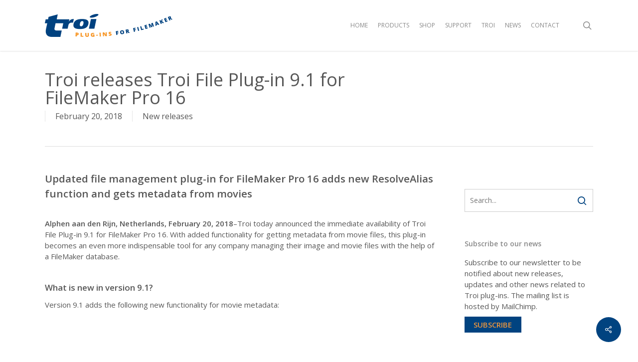

--- FILE ---
content_type: text/html; charset=UTF-8
request_url: https://www.troi.com/news/file91_pr/
body_size: 22679
content:
<!doctype html>
<html lang="en-US" class="no-js">
<head>
	<meta charset="UTF-8">
	<meta name="viewport" content="width=device-width, initial-scale=1, maximum-scale=1, user-scalable=0" /><link rel="shortcut icon" href="https://www.troi.com/wp-content/uploads/2017/02/troi-favicon.png" /><meta name='robots' content='index, follow, max-image-preview:large, max-snippet:-1, max-video-preview:-1' />
	<style>img:is([sizes="auto" i], [sizes^="auto," i]) { contain-intrinsic-size: 3000px 1500px }</style>
	
	<!-- This site is optimized with the Yoast SEO plugin v26.8 - https://yoast.com/product/yoast-seo-wordpress/ -->
	<title>PR: Troi File Plug-in for FileMaker Pro 16 updated to version 9.1</title>
<link data-rocket-prefetch href="https://fonts.googleapis.com" rel="dns-prefetch">
<link data-rocket-preload as="style" href="https://fonts.googleapis.com/css?family=Open%20Sans%3A300%2C400%2C600%2C700%7COpen%20Sans%3A400%2C600&#038;subset=latin%2Clatin-ext&#038;display=swap" rel="preload">
<link href="https://fonts.googleapis.com/css?family=Open%20Sans%3A300%2C400%2C600%2C700%7COpen%20Sans%3A400%2C600&#038;subset=latin%2Clatin-ext&#038;display=swap" media="print" onload="this.media=&#039;all&#039;" rel="stylesheet">
<noscript data-wpr-hosted-gf-parameters=""><link rel="stylesheet" href="https://fonts.googleapis.com/css?family=Open%20Sans%3A300%2C400%2C600%2C700%7COpen%20Sans%3A400%2C600&#038;subset=latin%2Clatin-ext&#038;display=swap"></noscript><link rel="preload" data-rocket-preload as="image" href="https://www.troi.com/wp-content/uploads/2017/01/troi-logo-2017-final-v2.png" imagesrcset="https://www.troi.com/wp-content/uploads/2017/01/troi-logo-2017-final-v2.png 1x, https://www.troi.com/wp-content/uploads/2017/01/troi-logo-2017-final-2x.png 2x" imagesizes="" fetchpriority="high">
	<meta name="description" content="Troi released Troi File Plug-in 9.1 for FileMaker Pro 16: this updated file management plug-in adds functionality for getting metadata from movie files, becoming an even more indispensable tool for any company managing their image and movie files with the help of a FileMaker database." />
	<link rel="canonical" href="https://www.troi.com/news/file91_pr/" />
	<meta property="og:locale" content="en_US" />
	<meta property="og:type" content="article" />
	<meta property="og:title" content="Troi releases Troi File Plug-in 9.1 for FileMaker Pro 16" />
	<meta property="og:description" content="Troi released Troi File Plug-in 9.1 for FileMaker Pro 16: this updated file management plug-in adds functionality for getting metadata from movie files, becoming an even more indispensable tool for any company managing their image and movie files with the help of a FileMaker database." />
	<meta property="og:url" content="https://www.troi.com/news/file91_pr/" />
	<meta property="og:site_name" content="troi.com" />
	<meta property="article:publisher" content="https://www.facebook.com/troiplugins/" />
	<meta property="article:published_time" content="2018-02-20T10:02:56+00:00" />
	<meta property="article:modified_time" content="2018-06-25T19:24:04+00:00" />
	<meta property="og:image" content="https://www.troi.com/wp-content/uploads/SC4542-file91-update-1200q70.jpg" />
	<meta property="og:image:width" content="1200" />
	<meta property="og:image:height" content="630" />
	<meta property="og:image:type" content="image/jpeg" />
	<meta name="author" content="Troi Plug-ins" />
	<meta name="twitter:card" content="summary_large_image" />
	<meta name="twitter:title" content="Troi releases Troi File Plug-in 9.1 for FileMaker Pro 16" />
	<meta name="twitter:image" content="https://www.troi.com/wp-content/uploads/SC4542-file91-update-1200q70.jpg" />
	<meta name="twitter:creator" content="@troiplugins" />
	<meta name="twitter:site" content="@troiplugins" />
	<meta name="twitter:label1" content="Written by" />
	<meta name="twitter:data1" content="Troi Plug-ins" />
	<meta name="twitter:label2" content="Est. reading time" />
	<meta name="twitter:data2" content="4 minutes" />
	<script type="application/ld+json" class="yoast-schema-graph">{"@context":"https://schema.org","@graph":[{"@type":"Article","@id":"https://www.troi.com/news/file91_pr/#article","isPartOf":{"@id":"https://www.troi.com/news/file91_pr/"},"author":{"name":"Troi Plug-ins","@id":"https://www.troi.com/#/schema/person/5cfdccfc8d57b924df92dc9cf383896c"},"headline":"Troi releases Troi File Plug-in 9.1 for FileMaker Pro 16","datePublished":"2018-02-20T10:02:56+00:00","dateModified":"2018-06-25T19:24:04+00:00","mainEntityOfPage":{"@id":"https://www.troi.com/news/file91_pr/"},"wordCount":766,"publisher":{"@id":"https://www.troi.com/#organization"},"image":{"@id":"https://www.troi.com/news/file91_pr/#primaryimage"},"thumbnailUrl":"https://www.troi.com/wp-content/uploads/SC4542-file91-update-600q70.jpg","keywords":["64-bit","alias","DragAndDrop","file","FileMaker","FileMaker 16","folder","images","import","metadata","movie","mp4","plug-in","plugin","PR","Press","QuickTime","resolve alias","shortcut","update"],"articleSection":["New releases"],"inLanguage":"en-US"},{"@type":"WebPage","@id":"https://www.troi.com/news/file91_pr/","url":"https://www.troi.com/news/file91_pr/","name":"PR: Troi File Plug-in for FileMaker Pro 16 updated to version 9.1","isPartOf":{"@id":"https://www.troi.com/#website"},"primaryImageOfPage":{"@id":"https://www.troi.com/news/file91_pr/#primaryimage"},"image":{"@id":"https://www.troi.com/news/file91_pr/#primaryimage"},"thumbnailUrl":"https://www.troi.com/wp-content/uploads/SC4542-file91-update-600q70.jpg","datePublished":"2018-02-20T10:02:56+00:00","dateModified":"2018-06-25T19:24:04+00:00","description":"Troi released Troi File Plug-in 9.1 for FileMaker Pro 16: this updated file management plug-in adds functionality for getting metadata from movie files, becoming an even more indispensable tool for any company managing their image and movie files with the help of a FileMaker database.","breadcrumb":{"@id":"https://www.troi.com/news/file91_pr/#breadcrumb"},"inLanguage":"en-US","potentialAction":[{"@type":"ReadAction","target":["https://www.troi.com/news/file91_pr/"]}]},{"@type":"ImageObject","inLanguage":"en-US","@id":"https://www.troi.com/news/file91_pr/#primaryimage","url":"https://www.troi.com/wp-content/uploads/SC4542-file91-update-600q70.jpg","contentUrl":"https://www.troi.com/wp-content/uploads/SC4542-file91-update-600q70.jpg","width":600,"height":315,"caption":"Troi File Plug-in 9.1 for FileMaker Pro 16: more movie metadata"},{"@type":"BreadcrumbList","@id":"https://www.troi.com/news/file91_pr/#breadcrumb","itemListElement":[{"@type":"ListItem","position":1,"name":"Home","item":"https://www.troi.com/"},{"@type":"ListItem","position":2,"name":"Troi releases Troi File Plug-in 9.1 for FileMaker Pro 16"}]},{"@type":"WebSite","@id":"https://www.troi.com/#website","url":"https://www.troi.com/","name":"troi.com","description":"For FileMaker Pro Plug-ins","publisher":{"@id":"https://www.troi.com/#organization"},"potentialAction":[{"@type":"SearchAction","target":{"@type":"EntryPoint","urlTemplate":"https://www.troi.com/?s={search_term_string}"},"query-input":{"@type":"PropertyValueSpecification","valueRequired":true,"valueName":"search_term_string"}}],"inLanguage":"en-US"},{"@type":"Organization","@id":"https://www.troi.com/#organization","name":"Troi","url":"https://www.troi.com/","logo":{"@type":"ImageObject","inLanguage":"en-US","@id":"https://www.troi.com/#/schema/logo/image/","url":"https://www.troi.com/wp-content/uploads/2017/01/troi-logo-2017-final-v2.png","contentUrl":"https://www.troi.com/wp-content/uploads/2017/01/troi-logo-2017-final-v2.png","width":256,"height":46,"caption":"Troi"},"image":{"@id":"https://www.troi.com/#/schema/logo/image/"},"sameAs":["https://www.facebook.com/troiplugins/","https://x.com/troiplugins","https://www.linkedin.com/company/troi-automatisering"]},{"@type":"Person","@id":"https://www.troi.com/#/schema/person/5cfdccfc8d57b924df92dc9cf383896c","name":"Troi Plug-ins","url":"https://www.troi.com/author/troi/"}]}</script>
	<!-- / Yoast SEO plugin. -->


<link rel='dns-prefetch' href='//fonts.googleapis.com' />
<link href='https://fonts.gstatic.com' crossorigin rel='preconnect' />
<link rel="alternate" type="application/rss+xml" title="troi.com &raquo; Feed" href="https://www.troi.com/feed/" />
<link rel="alternate" type="application/rss+xml" title="troi.com &raquo; Comments Feed" href="https://www.troi.com/comments/feed/" />
<style id='wp-emoji-styles-inline-css' type='text/css'>

	img.wp-smiley, img.emoji {
		display: inline !important;
		border: none !important;
		box-shadow: none !important;
		height: 1em !important;
		width: 1em !important;
		margin: 0 0.07em !important;
		vertical-align: -0.1em !important;
		background: none !important;
		padding: 0 !important;
	}
</style>
<link rel='stylesheet' id='wp-block-library-css' href='https://www.troi.com/wp-includes/css/dist/block-library/style.min.css?ver=6.8.3' type='text/css' media='all' />
<style id='classic-theme-styles-inline-css' type='text/css'>
/*! This file is auto-generated */
.wp-block-button__link{color:#fff;background-color:#32373c;border-radius:9999px;box-shadow:none;text-decoration:none;padding:calc(.667em + 2px) calc(1.333em + 2px);font-size:1.125em}.wp-block-file__button{background:#32373c;color:#fff;text-decoration:none}
</style>
<style id='global-styles-inline-css' type='text/css'>
:root{--wp--preset--aspect-ratio--square: 1;--wp--preset--aspect-ratio--4-3: 4/3;--wp--preset--aspect-ratio--3-4: 3/4;--wp--preset--aspect-ratio--3-2: 3/2;--wp--preset--aspect-ratio--2-3: 2/3;--wp--preset--aspect-ratio--16-9: 16/9;--wp--preset--aspect-ratio--9-16: 9/16;--wp--preset--color--black: #000000;--wp--preset--color--cyan-bluish-gray: #abb8c3;--wp--preset--color--white: #ffffff;--wp--preset--color--pale-pink: #f78da7;--wp--preset--color--vivid-red: #cf2e2e;--wp--preset--color--luminous-vivid-orange: #ff6900;--wp--preset--color--luminous-vivid-amber: #fcb900;--wp--preset--color--light-green-cyan: #7bdcb5;--wp--preset--color--vivid-green-cyan: #00d084;--wp--preset--color--pale-cyan-blue: #8ed1fc;--wp--preset--color--vivid-cyan-blue: #0693e3;--wp--preset--color--vivid-purple: #9b51e0;--wp--preset--gradient--vivid-cyan-blue-to-vivid-purple: linear-gradient(135deg,rgba(6,147,227,1) 0%,rgb(155,81,224) 100%);--wp--preset--gradient--light-green-cyan-to-vivid-green-cyan: linear-gradient(135deg,rgb(122,220,180) 0%,rgb(0,208,130) 100%);--wp--preset--gradient--luminous-vivid-amber-to-luminous-vivid-orange: linear-gradient(135deg,rgba(252,185,0,1) 0%,rgba(255,105,0,1) 100%);--wp--preset--gradient--luminous-vivid-orange-to-vivid-red: linear-gradient(135deg,rgba(255,105,0,1) 0%,rgb(207,46,46) 100%);--wp--preset--gradient--very-light-gray-to-cyan-bluish-gray: linear-gradient(135deg,rgb(238,238,238) 0%,rgb(169,184,195) 100%);--wp--preset--gradient--cool-to-warm-spectrum: linear-gradient(135deg,rgb(74,234,220) 0%,rgb(151,120,209) 20%,rgb(207,42,186) 40%,rgb(238,44,130) 60%,rgb(251,105,98) 80%,rgb(254,248,76) 100%);--wp--preset--gradient--blush-light-purple: linear-gradient(135deg,rgb(255,206,236) 0%,rgb(152,150,240) 100%);--wp--preset--gradient--blush-bordeaux: linear-gradient(135deg,rgb(254,205,165) 0%,rgb(254,45,45) 50%,rgb(107,0,62) 100%);--wp--preset--gradient--luminous-dusk: linear-gradient(135deg,rgb(255,203,112) 0%,rgb(199,81,192) 50%,rgb(65,88,208) 100%);--wp--preset--gradient--pale-ocean: linear-gradient(135deg,rgb(255,245,203) 0%,rgb(182,227,212) 50%,rgb(51,167,181) 100%);--wp--preset--gradient--electric-grass: linear-gradient(135deg,rgb(202,248,128) 0%,rgb(113,206,126) 100%);--wp--preset--gradient--midnight: linear-gradient(135deg,rgb(2,3,129) 0%,rgb(40,116,252) 100%);--wp--preset--font-size--small: 13px;--wp--preset--font-size--medium: 20px;--wp--preset--font-size--large: 36px;--wp--preset--font-size--x-large: 42px;--wp--preset--spacing--20: 0.44rem;--wp--preset--spacing--30: 0.67rem;--wp--preset--spacing--40: 1rem;--wp--preset--spacing--50: 1.5rem;--wp--preset--spacing--60: 2.25rem;--wp--preset--spacing--70: 3.38rem;--wp--preset--spacing--80: 5.06rem;--wp--preset--shadow--natural: 6px 6px 9px rgba(0, 0, 0, 0.2);--wp--preset--shadow--deep: 12px 12px 50px rgba(0, 0, 0, 0.4);--wp--preset--shadow--sharp: 6px 6px 0px rgba(0, 0, 0, 0.2);--wp--preset--shadow--outlined: 6px 6px 0px -3px rgba(255, 255, 255, 1), 6px 6px rgba(0, 0, 0, 1);--wp--preset--shadow--crisp: 6px 6px 0px rgba(0, 0, 0, 1);}:where(.is-layout-flex){gap: 0.5em;}:where(.is-layout-grid){gap: 0.5em;}body .is-layout-flex{display: flex;}.is-layout-flex{flex-wrap: wrap;align-items: center;}.is-layout-flex > :is(*, div){margin: 0;}body .is-layout-grid{display: grid;}.is-layout-grid > :is(*, div){margin: 0;}:where(.wp-block-columns.is-layout-flex){gap: 2em;}:where(.wp-block-columns.is-layout-grid){gap: 2em;}:where(.wp-block-post-template.is-layout-flex){gap: 1.25em;}:where(.wp-block-post-template.is-layout-grid){gap: 1.25em;}.has-black-color{color: var(--wp--preset--color--black) !important;}.has-cyan-bluish-gray-color{color: var(--wp--preset--color--cyan-bluish-gray) !important;}.has-white-color{color: var(--wp--preset--color--white) !important;}.has-pale-pink-color{color: var(--wp--preset--color--pale-pink) !important;}.has-vivid-red-color{color: var(--wp--preset--color--vivid-red) !important;}.has-luminous-vivid-orange-color{color: var(--wp--preset--color--luminous-vivid-orange) !important;}.has-luminous-vivid-amber-color{color: var(--wp--preset--color--luminous-vivid-amber) !important;}.has-light-green-cyan-color{color: var(--wp--preset--color--light-green-cyan) !important;}.has-vivid-green-cyan-color{color: var(--wp--preset--color--vivid-green-cyan) !important;}.has-pale-cyan-blue-color{color: var(--wp--preset--color--pale-cyan-blue) !important;}.has-vivid-cyan-blue-color{color: var(--wp--preset--color--vivid-cyan-blue) !important;}.has-vivid-purple-color{color: var(--wp--preset--color--vivid-purple) !important;}.has-black-background-color{background-color: var(--wp--preset--color--black) !important;}.has-cyan-bluish-gray-background-color{background-color: var(--wp--preset--color--cyan-bluish-gray) !important;}.has-white-background-color{background-color: var(--wp--preset--color--white) !important;}.has-pale-pink-background-color{background-color: var(--wp--preset--color--pale-pink) !important;}.has-vivid-red-background-color{background-color: var(--wp--preset--color--vivid-red) !important;}.has-luminous-vivid-orange-background-color{background-color: var(--wp--preset--color--luminous-vivid-orange) !important;}.has-luminous-vivid-amber-background-color{background-color: var(--wp--preset--color--luminous-vivid-amber) !important;}.has-light-green-cyan-background-color{background-color: var(--wp--preset--color--light-green-cyan) !important;}.has-vivid-green-cyan-background-color{background-color: var(--wp--preset--color--vivid-green-cyan) !important;}.has-pale-cyan-blue-background-color{background-color: var(--wp--preset--color--pale-cyan-blue) !important;}.has-vivid-cyan-blue-background-color{background-color: var(--wp--preset--color--vivid-cyan-blue) !important;}.has-vivid-purple-background-color{background-color: var(--wp--preset--color--vivid-purple) !important;}.has-black-border-color{border-color: var(--wp--preset--color--black) !important;}.has-cyan-bluish-gray-border-color{border-color: var(--wp--preset--color--cyan-bluish-gray) !important;}.has-white-border-color{border-color: var(--wp--preset--color--white) !important;}.has-pale-pink-border-color{border-color: var(--wp--preset--color--pale-pink) !important;}.has-vivid-red-border-color{border-color: var(--wp--preset--color--vivid-red) !important;}.has-luminous-vivid-orange-border-color{border-color: var(--wp--preset--color--luminous-vivid-orange) !important;}.has-luminous-vivid-amber-border-color{border-color: var(--wp--preset--color--luminous-vivid-amber) !important;}.has-light-green-cyan-border-color{border-color: var(--wp--preset--color--light-green-cyan) !important;}.has-vivid-green-cyan-border-color{border-color: var(--wp--preset--color--vivid-green-cyan) !important;}.has-pale-cyan-blue-border-color{border-color: var(--wp--preset--color--pale-cyan-blue) !important;}.has-vivid-cyan-blue-border-color{border-color: var(--wp--preset--color--vivid-cyan-blue) !important;}.has-vivid-purple-border-color{border-color: var(--wp--preset--color--vivid-purple) !important;}.has-vivid-cyan-blue-to-vivid-purple-gradient-background{background: var(--wp--preset--gradient--vivid-cyan-blue-to-vivid-purple) !important;}.has-light-green-cyan-to-vivid-green-cyan-gradient-background{background: var(--wp--preset--gradient--light-green-cyan-to-vivid-green-cyan) !important;}.has-luminous-vivid-amber-to-luminous-vivid-orange-gradient-background{background: var(--wp--preset--gradient--luminous-vivid-amber-to-luminous-vivid-orange) !important;}.has-luminous-vivid-orange-to-vivid-red-gradient-background{background: var(--wp--preset--gradient--luminous-vivid-orange-to-vivid-red) !important;}.has-very-light-gray-to-cyan-bluish-gray-gradient-background{background: var(--wp--preset--gradient--very-light-gray-to-cyan-bluish-gray) !important;}.has-cool-to-warm-spectrum-gradient-background{background: var(--wp--preset--gradient--cool-to-warm-spectrum) !important;}.has-blush-light-purple-gradient-background{background: var(--wp--preset--gradient--blush-light-purple) !important;}.has-blush-bordeaux-gradient-background{background: var(--wp--preset--gradient--blush-bordeaux) !important;}.has-luminous-dusk-gradient-background{background: var(--wp--preset--gradient--luminous-dusk) !important;}.has-pale-ocean-gradient-background{background: var(--wp--preset--gradient--pale-ocean) !important;}.has-electric-grass-gradient-background{background: var(--wp--preset--gradient--electric-grass) !important;}.has-midnight-gradient-background{background: var(--wp--preset--gradient--midnight) !important;}.has-small-font-size{font-size: var(--wp--preset--font-size--small) !important;}.has-medium-font-size{font-size: var(--wp--preset--font-size--medium) !important;}.has-large-font-size{font-size: var(--wp--preset--font-size--large) !important;}.has-x-large-font-size{font-size: var(--wp--preset--font-size--x-large) !important;}
:where(.wp-block-post-template.is-layout-flex){gap: 1.25em;}:where(.wp-block-post-template.is-layout-grid){gap: 1.25em;}
:where(.wp-block-columns.is-layout-flex){gap: 2em;}:where(.wp-block-columns.is-layout-grid){gap: 2em;}
:root :where(.wp-block-pullquote){font-size: 1.5em;line-height: 1.6;}
</style>
<link rel='stylesheet' id='salient-social-css' href='https://www.troi.com/wp-content/plugins/salient-social/css/style.css?ver=1.2.4' type='text/css' media='all' />
<style id='salient-social-inline-css' type='text/css'>

  .sharing-default-minimal .nectar-love.loved,
  body .nectar-social[data-color-override="override"].fixed > a:before, 
  body .nectar-social[data-color-override="override"].fixed .nectar-social-inner a,
  .sharing-default-minimal .nectar-social[data-color-override="override"] .nectar-social-inner a:hover,
  .nectar-social.vertical[data-color-override="override"] .nectar-social-inner a:hover {
    background-color: #004380;
  }
  .nectar-social.hover .nectar-love.loved,
  .nectar-social.hover > .nectar-love-button a:hover,
  .nectar-social[data-color-override="override"].hover > div a:hover,
  #single-below-header .nectar-social[data-color-override="override"].hover > div a:hover,
  .nectar-social[data-color-override="override"].hover .share-btn:hover,
  .sharing-default-minimal .nectar-social[data-color-override="override"] .nectar-social-inner a {
    border-color: #004380;
  }
  #single-below-header .nectar-social.hover .nectar-love.loved i,
  #single-below-header .nectar-social.hover[data-color-override="override"] a:hover,
  #single-below-header .nectar-social.hover[data-color-override="override"] a:hover i,
  #single-below-header .nectar-social.hover .nectar-love-button a:hover i,
  .nectar-love:hover i,
  .hover .nectar-love:hover .total_loves,
  .nectar-love.loved i,
  .nectar-social.hover .nectar-love.loved .total_loves,
  .nectar-social.hover .share-btn:hover, 
  .nectar-social[data-color-override="override"].hover .nectar-social-inner a:hover,
  .nectar-social[data-color-override="override"].hover > div:hover span,
  .sharing-default-minimal .nectar-social[data-color-override="override"] .nectar-social-inner a:not(:hover) i,
  .sharing-default-minimal .nectar-social[data-color-override="override"] .nectar-social-inner a:not(:hover) {
    color: #004380;
  }
</style>
<link rel='stylesheet' id='font-awesome-css' href='https://www.troi.com/wp-content/themes/salient/css/font-awesome-legacy.min.css?ver=4.7.1' type='text/css' media='all' />
<link rel='stylesheet' id='salient-grid-system-css' href='https://www.troi.com/wp-content/themes/salient/css/build/grid-system.css?ver=16.1.2' type='text/css' media='all' />
<link rel='stylesheet' id='main-styles-css' href='https://www.troi.com/wp-content/themes/salient/css/build/style.css?ver=16.1.2' type='text/css' media='all' />
<link rel='stylesheet' id='nectar-single-styles-css' href='https://www.troi.com/wp-content/themes/salient/css/build/single.css?ver=16.1.2' type='text/css' media='all' />
<link rel='stylesheet' id='nectar-element-fancy-unordered-list-css' href='https://www.troi.com/wp-content/themes/salient/css/build/elements/element-fancy-unordered-list.css?ver=16.1.2' type='text/css' media='all' />
<link rel='stylesheet' id='nectar-wpforms-css' href='https://www.troi.com/wp-content/themes/salient/css/build/third-party/wpforms.css?ver=16.1.2' type='text/css' media='all' />

<link rel='stylesheet' id='responsive-css' href='https://www.troi.com/wp-content/themes/salient/css/build/responsive.css?ver=16.1.2' type='text/css' media='all' />
<link rel='stylesheet' id='skin-ascend-css' href='https://www.troi.com/wp-content/themes/salient/css/build/ascend.css?ver=16.1.2' type='text/css' media='all' />
<link rel='stylesheet' id='salient-wp-menu-dynamic-css' href='https://www.troi.com/wp-content/uploads/salient/menu-dynamic.css?ver=87006' type='text/css' media='all' />
<link rel='stylesheet' id='js_composer_front-css' href='https://www.troi.com/wp-content/plugins/js_composer_salient/assets/css/js_composer.min.css?ver=7.1' type='text/css' media='all' />
<link rel='stylesheet' id='dynamic-css-css' href='https://www.troi.com/wp-content/themes/salient/css/salient-dynamic-styles.css?ver=54365' type='text/css' media='all' />
<style id='dynamic-css-inline-css' type='text/css'>
@media only screen and (min-width:1000px){body #ajax-content-wrap.no-scroll{min-height:calc(100vh - 102px);height:calc(100vh - 102px)!important;}}@media only screen and (min-width:1000px){#page-header-wrap.fullscreen-header,#page-header-wrap.fullscreen-header #page-header-bg,html:not(.nectar-box-roll-loaded) .nectar-box-roll > #page-header-bg.fullscreen-header,.nectar_fullscreen_zoom_recent_projects,#nectar_fullscreen_rows:not(.afterLoaded) > div{height:calc(100vh - 101px);}.wpb_row.vc_row-o-full-height.top-level,.wpb_row.vc_row-o-full-height.top-level > .col.span_12{min-height:calc(100vh - 101px);}html:not(.nectar-box-roll-loaded) .nectar-box-roll > #page-header-bg.fullscreen-header{top:102px;}.nectar-slider-wrap[data-fullscreen="true"]:not(.loaded),.nectar-slider-wrap[data-fullscreen="true"]:not(.loaded) .swiper-container{height:calc(100vh - 100px)!important;}.admin-bar .nectar-slider-wrap[data-fullscreen="true"]:not(.loaded),.admin-bar .nectar-slider-wrap[data-fullscreen="true"]:not(.loaded) .swiper-container{height:calc(100vh - 100px - 32px)!important;}}.admin-bar[class*="page-template-template-no-header"] .wpb_row.vc_row-o-full-height.top-level,.admin-bar[class*="page-template-template-no-header"] .wpb_row.vc_row-o-full-height.top-level > .col.span_12{min-height:calc(100vh - 32px);}body[class*="page-template-template-no-header"] .wpb_row.vc_row-o-full-height.top-level,body[class*="page-template-template-no-header"] .wpb_row.vc_row-o-full-height.top-level > .col.span_12{min-height:100vh;}@media only screen and (max-width:999px){.using-mobile-browser #nectar_fullscreen_rows:not(.afterLoaded):not([data-mobile-disable="on"]) > div{height:calc(100vh - 100px);}.using-mobile-browser .wpb_row.vc_row-o-full-height.top-level,.using-mobile-browser .wpb_row.vc_row-o-full-height.top-level > .col.span_12,[data-permanent-transparent="1"].using-mobile-browser .wpb_row.vc_row-o-full-height.top-level,[data-permanent-transparent="1"].using-mobile-browser .wpb_row.vc_row-o-full-height.top-level > .col.span_12{min-height:calc(100vh - 100px);}html:not(.nectar-box-roll-loaded) .nectar-box-roll > #page-header-bg.fullscreen-header,.nectar_fullscreen_zoom_recent_projects,.nectar-slider-wrap[data-fullscreen="true"]:not(.loaded),.nectar-slider-wrap[data-fullscreen="true"]:not(.loaded) .swiper-container,#nectar_fullscreen_rows:not(.afterLoaded):not([data-mobile-disable="on"]) > div{height:calc(100vh - 47px);}.wpb_row.vc_row-o-full-height.top-level,.wpb_row.vc_row-o-full-height.top-level > .col.span_12{min-height:calc(100vh - 47px);}body[data-transparent-header="false"] #ajax-content-wrap.no-scroll{min-height:calc(100vh - 47px);height:calc(100vh - 47px);}}.screen-reader-text,.nectar-skip-to-content:not(:focus){border:0;clip:rect(1px,1px,1px,1px);clip-path:inset(50%);height:1px;margin:-1px;overflow:hidden;padding:0;position:absolute!important;width:1px;word-wrap:normal!important;}.row .col img:not([srcset]){width:auto;}.row .col img.img-with-animation.nectar-lazy:not([srcset]){width:100%;}
body #footer-outer #footer-widgets .col ul li {
	padding: 4px 0px !important;
}


body #footer-outer #footer-widgets .col p {
	padding-bottom: 10px !important;
}
</style>

<link rel='stylesheet' id='moove_gdpr_frontend-css' href='https://www.troi.com/wp-content/plugins/gdpr-cookie-compliance/dist/styles/gdpr-main.css?ver=5.0.9' type='text/css' media='all' />
<style id='moove_gdpr_frontend-inline-css' type='text/css'>
#moove_gdpr_cookie_modal,#moove_gdpr_cookie_info_bar,.gdpr_cookie_settings_shortcode_content{font-family:&#039;Nunito&#039;,sans-serif}#moove_gdpr_save_popup_settings_button{background-color:#373737;color:#fff}#moove_gdpr_save_popup_settings_button:hover{background-color:#000}#moove_gdpr_cookie_info_bar .moove-gdpr-info-bar-container .moove-gdpr-info-bar-content a.mgbutton,#moove_gdpr_cookie_info_bar .moove-gdpr-info-bar-container .moove-gdpr-info-bar-content button.mgbutton{background-color:#ff9933}#moove_gdpr_cookie_modal .moove-gdpr-modal-content .moove-gdpr-modal-footer-content .moove-gdpr-button-holder a.mgbutton,#moove_gdpr_cookie_modal .moove-gdpr-modal-content .moove-gdpr-modal-footer-content .moove-gdpr-button-holder button.mgbutton,.gdpr_cookie_settings_shortcode_content .gdpr-shr-button.button-green{background-color:#ff9933;border-color:#ff9933}#moove_gdpr_cookie_modal .moove-gdpr-modal-content .moove-gdpr-modal-footer-content .moove-gdpr-button-holder a.mgbutton:hover,#moove_gdpr_cookie_modal .moove-gdpr-modal-content .moove-gdpr-modal-footer-content .moove-gdpr-button-holder button.mgbutton:hover,.gdpr_cookie_settings_shortcode_content .gdpr-shr-button.button-green:hover{background-color:#fff;color:#ff9933}#moove_gdpr_cookie_modal .moove-gdpr-modal-content .moove-gdpr-modal-close i,#moove_gdpr_cookie_modal .moove-gdpr-modal-content .moove-gdpr-modal-close span.gdpr-icon{background-color:#ff9933;border:1px solid #ff9933}#moove_gdpr_cookie_info_bar span.moove-gdpr-infobar-allow-all.focus-g,#moove_gdpr_cookie_info_bar span.moove-gdpr-infobar-allow-all:focus,#moove_gdpr_cookie_info_bar button.moove-gdpr-infobar-allow-all.focus-g,#moove_gdpr_cookie_info_bar button.moove-gdpr-infobar-allow-all:focus,#moove_gdpr_cookie_info_bar span.moove-gdpr-infobar-reject-btn.focus-g,#moove_gdpr_cookie_info_bar span.moove-gdpr-infobar-reject-btn:focus,#moove_gdpr_cookie_info_bar button.moove-gdpr-infobar-reject-btn.focus-g,#moove_gdpr_cookie_info_bar button.moove-gdpr-infobar-reject-btn:focus,#moove_gdpr_cookie_info_bar span.change-settings-button.focus-g,#moove_gdpr_cookie_info_bar span.change-settings-button:focus,#moove_gdpr_cookie_info_bar button.change-settings-button.focus-g,#moove_gdpr_cookie_info_bar button.change-settings-button:focus{-webkit-box-shadow:0 0 1px 3px #ff9933;-moz-box-shadow:0 0 1px 3px #ff9933;box-shadow:0 0 1px 3px #ff9933}#moove_gdpr_cookie_modal .moove-gdpr-modal-content .moove-gdpr-modal-close i:hover,#moove_gdpr_cookie_modal .moove-gdpr-modal-content .moove-gdpr-modal-close span.gdpr-icon:hover,#moove_gdpr_cookie_info_bar span[data-href]>u.change-settings-button{color:#ff9933}#moove_gdpr_cookie_modal .moove-gdpr-modal-content .moove-gdpr-modal-left-content #moove-gdpr-menu li.menu-item-selected a span.gdpr-icon,#moove_gdpr_cookie_modal .moove-gdpr-modal-content .moove-gdpr-modal-left-content #moove-gdpr-menu li.menu-item-selected button span.gdpr-icon{color:inherit}#moove_gdpr_cookie_modal .moove-gdpr-modal-content .moove-gdpr-modal-left-content #moove-gdpr-menu li a span.gdpr-icon,#moove_gdpr_cookie_modal .moove-gdpr-modal-content .moove-gdpr-modal-left-content #moove-gdpr-menu li button span.gdpr-icon{color:inherit}#moove_gdpr_cookie_modal .gdpr-acc-link{line-height:0;font-size:0;color:transparent;position:absolute}#moove_gdpr_cookie_modal .moove-gdpr-modal-content .moove-gdpr-modal-close:hover i,#moove_gdpr_cookie_modal .moove-gdpr-modal-content .moove-gdpr-modal-left-content #moove-gdpr-menu li a,#moove_gdpr_cookie_modal .moove-gdpr-modal-content .moove-gdpr-modal-left-content #moove-gdpr-menu li button,#moove_gdpr_cookie_modal .moove-gdpr-modal-content .moove-gdpr-modal-left-content #moove-gdpr-menu li button i,#moove_gdpr_cookie_modal .moove-gdpr-modal-content .moove-gdpr-modal-left-content #moove-gdpr-menu li a i,#moove_gdpr_cookie_modal .moove-gdpr-modal-content .moove-gdpr-tab-main .moove-gdpr-tab-main-content a:hover,#moove_gdpr_cookie_info_bar.moove-gdpr-dark-scheme .moove-gdpr-info-bar-container .moove-gdpr-info-bar-content a.mgbutton:hover,#moove_gdpr_cookie_info_bar.moove-gdpr-dark-scheme .moove-gdpr-info-bar-container .moove-gdpr-info-bar-content button.mgbutton:hover,#moove_gdpr_cookie_info_bar.moove-gdpr-dark-scheme .moove-gdpr-info-bar-container .moove-gdpr-info-bar-content a:hover,#moove_gdpr_cookie_info_bar.moove-gdpr-dark-scheme .moove-gdpr-info-bar-container .moove-gdpr-info-bar-content button:hover,#moove_gdpr_cookie_info_bar.moove-gdpr-dark-scheme .moove-gdpr-info-bar-container .moove-gdpr-info-bar-content span.change-settings-button:hover,#moove_gdpr_cookie_info_bar.moove-gdpr-dark-scheme .moove-gdpr-info-bar-container .moove-gdpr-info-bar-content button.change-settings-button:hover,#moove_gdpr_cookie_info_bar.moove-gdpr-dark-scheme .moove-gdpr-info-bar-container .moove-gdpr-info-bar-content u.change-settings-button:hover,#moove_gdpr_cookie_info_bar span[data-href]>u.change-settings-button,#moove_gdpr_cookie_info_bar.moove-gdpr-dark-scheme .moove-gdpr-info-bar-container .moove-gdpr-info-bar-content a.mgbutton.focus-g,#moove_gdpr_cookie_info_bar.moove-gdpr-dark-scheme .moove-gdpr-info-bar-container .moove-gdpr-info-bar-content button.mgbutton.focus-g,#moove_gdpr_cookie_info_bar.moove-gdpr-dark-scheme .moove-gdpr-info-bar-container .moove-gdpr-info-bar-content a.focus-g,#moove_gdpr_cookie_info_bar.moove-gdpr-dark-scheme .moove-gdpr-info-bar-container .moove-gdpr-info-bar-content button.focus-g,#moove_gdpr_cookie_info_bar.moove-gdpr-dark-scheme .moove-gdpr-info-bar-container .moove-gdpr-info-bar-content a.mgbutton:focus,#moove_gdpr_cookie_info_bar.moove-gdpr-dark-scheme .moove-gdpr-info-bar-container .moove-gdpr-info-bar-content button.mgbutton:focus,#moove_gdpr_cookie_info_bar.moove-gdpr-dark-scheme .moove-gdpr-info-bar-container .moove-gdpr-info-bar-content a:focus,#moove_gdpr_cookie_info_bar.moove-gdpr-dark-scheme .moove-gdpr-info-bar-container .moove-gdpr-info-bar-content button:focus,#moove_gdpr_cookie_info_bar.moove-gdpr-dark-scheme .moove-gdpr-info-bar-container .moove-gdpr-info-bar-content span.change-settings-button.focus-g,span.change-settings-button:focus,button.change-settings-button.focus-g,button.change-settings-button:focus,#moove_gdpr_cookie_info_bar.moove-gdpr-dark-scheme .moove-gdpr-info-bar-container .moove-gdpr-info-bar-content u.change-settings-button.focus-g,#moove_gdpr_cookie_info_bar.moove-gdpr-dark-scheme .moove-gdpr-info-bar-container .moove-gdpr-info-bar-content u.change-settings-button:focus{color:#ff9933}#moove_gdpr_cookie_modal .moove-gdpr-branding.focus-g span,#moove_gdpr_cookie_modal .moove-gdpr-modal-content .moove-gdpr-tab-main a.focus-g,#moove_gdpr_cookie_modal .moove-gdpr-modal-content .moove-gdpr-tab-main .gdpr-cd-details-toggle.focus-g{color:#ff9933}#moove_gdpr_cookie_modal.gdpr_lightbox-hide{display:none}
</style>
<script type="text/javascript" src="https://www.troi.com/wp-includes/js/jquery/jquery.min.js?ver=3.7.1" id="jquery-core-js"></script>
<script type="text/javascript" src="https://www.troi.com/wp-includes/js/jquery/jquery-migrate.min.js?ver=3.4.1" id="jquery-migrate-js"></script>
<script></script><link rel="https://api.w.org/" href="https://www.troi.com/wp-json/" /><link rel="alternate" title="JSON" type="application/json" href="https://www.troi.com/wp-json/wp/v2/posts/5399" /><link rel="EditURI" type="application/rsd+xml" title="RSD" href="https://www.troi.com/xmlrpc.php?rsd" />
<meta name="generator" content="WordPress 6.8.3" />
<link rel='shortlink' href='https://www.troi.com/?p=5399' />
<link rel="alternate" title="oEmbed (JSON)" type="application/json+oembed" href="https://www.troi.com/wp-json/oembed/1.0/embed?url=https%3A%2F%2Fwww.troi.com%2Fnews%2Ffile91_pr%2F" />
<link rel="alternate" title="oEmbed (XML)" type="text/xml+oembed" href="https://www.troi.com/wp-json/oembed/1.0/embed?url=https%3A%2F%2Fwww.troi.com%2Fnews%2Ffile91_pr%2F&#038;format=xml" />
<style>
		</style>
		<script type="text/javascript"> var root = document.getElementsByTagName( "html" )[0]; root.setAttribute( "class", "js" ); </script><meta name="generator" content="Powered by WPBakery Page Builder - drag and drop page builder for WordPress."/>
		<style type="text/css" id="wp-custom-css">
			/* --ALL links -- */
a:link {color:#006AFF;} /* unvisited link */
a:hover {text-decoration:underline;} /* mouse over link */
a:visited {color:#006AFF;}  /* visited link */
/*a:visited {color:#FF8000;}  not used orange visited link */

/* -- Menu items -- */
body header#top nav li ul a:link {color:#FFFFFF !important;} /*unvisited link */
body header#top nav li ul a:hover {color:#FFFFFF !important;text-decoration:none;} /*mouseover link*/
body header#top nav li ul a:visited {color:#FFFFFF !important;} /*visited */

/* ON HOME PAGE */
.troi-quote-big {
  font-size: 19pt;
  font-weight: 100;
  vertical-align: middle;
}

/* FOOTERS Currently NOT USED (disabled in Salient)*/
body #footer-outer #footer-widgets .col ul li {
	padding: 4px 0px !important;
}
body #footer-outer .row {
	padding: 8px !important;
	padding-bottom: 6px !important;
}
body #footer-outer .widget {
margin-bottom: 4px;
}

/* -- BUTTONS --*/
/* BUTTONS; Big Buttons on mutiple pages */
/* Big Button; padded*/
.troi-button-pad {
    display: inline-block;
    position: relative;
    padding: 5px 28px;  /*vert hor */
    text-decoration: none;
    text-transform: uppercase;
    margin: 5px;
    text-align: center;
    font-weight: 600;
    vertical-align: middle;
}
/* Big Button; fixed width*/
.troi-button {
    display: inline-block;
    position: relative;
    /*padding: 5px 28px;  vert hor */
    padding-top: 5px;
    padding-bottom: 5px;
    text-decoration: none;
    text-transform: uppercase;
    margin: 5px;
    width: 114px;
    text-align: center;
    font-weight: 600;
}

/* Wide Button; fixed width 300*/
.troi-button-wide {
    display: inline-block;
    position: relative;
    padding-top: 5px;
    padding-bottom: 5px;
    text-decoration: none;
    text-transform: uppercase;
    margin: 5px;
    width: 300px;
    text-align: center;
    font-weight: 600;
}

/* Small Button; fixed width*/
.troi-button-small {
    display: inline-block;
    position: relative;
    padding-top: 5px;
    padding-bottom: 5px;
    text-decoration: none;
    text-transform: uppercase;
    margin: 2px;
    width: 76px;
    height: 23px;
    text-align: center;
    font-weight: 600;
    font-size: 50%;
  	line-height: 1;
}

/*button BLUE color */
.troi-button-blue {
    background: #004380;
    color: #ed963e;
}
.troi-button-blue:link {color:#ed963e;}  /* unvisited link */
.troi-button-blue:hover {text-decoration:underline;}  /* mouse over link */
.troi-button-blue:visited {color:#ed963e;}  /* visited link */

/*button ORANGE color */
.troi-button-orange {
    color: #022e4f;
    background: #ed963e;
}
.troi-button-orange:link {color:#022e4f;}  /* unvisited link */
.troi-button-orange:hover {text-decoration:underline;}  /* mouse over link */
.troi-button-orange:visited {color:#022e4f;}  /* visited link */

.troi-title-dark {
   color: #111111;
}

.troi-p {
  padding-bottom: 5px;
}

.troi-ul{
  color: #111111;
  font-weight: 400;
}

.main-content ul{
  color: #111111;
  font-weight: 400 !important;
}

.troi-ul-faq{
  color: #111111;
  font-weight: 400;
  margin-bottom: 0px !important;
}


/* For the Blog news page*/
body .meta-author {display: none !important;}
body .meta-comment-count {display: none !important;}
/*no author:For the Blog Single Pages;*/
/*body #single-below-header {display: none !important;}*/

/* submit button BLUE */
body input[type="submit"] {
  color: #ed963e;  
  background-color: #004380 !important;
}
body input[type="submit"]:hover {
  text-decoration:underline;
}

/* Sidebar on right */
.troi-related-pages-link {color: #004380;}
.troi-related-pages-link:link {color:#004380;}  /* unvisited link */
/*.troi-related-pages-link:hover {text-decoration:underline;}  /* mouse over link */
.troi-related-pages-link:visited {color:#004380;}  /* visited link */
body #sidebar a { color: #004380;}

.troi-colored-heading {   
  font-size: 18px;
  font-weight: 600;
  color: #004380;
}
.troi-compact-caps {   
    font-size: 11px;
    text-transform: uppercase;
    margin: 10px;
    font-weight: 600;
    white-space: nowrap;
}



/* ---Product pages ---*/
/* Product pages -> Licences -> Pricing table & Shop Page*/
.troi-table {
 max-width: 500px;
 table-layout:fixed;
}

.troi-table-td-price{vertical-align:middle;}
.troi-table-td-submit{
 width:100px;
 vertical-align:middle;
 text-align:center;
}
body:not(.woocommerce-cart) .main-content table.troi-table td{
 background: #EFEFEF !important;
 padding: 5px;
}
/* add to cart button in pricing table */
.ascend .container-wrap input.troi-submit[type="submit"] {
  	background-color: #ff9933!important;
	padding: 4px 8px!important; /*vert hor*/
	border-radius: 3px!important;
    color: #ffffff;
  	font-weight: 600;
}
/*.ascend .container-wrap input.troi-submit[type="submit"]:hover {
  	background-color: #ed963e!important;
  	text-decoration:none; }*/
/*--- END Pricing table --- */

/* view cart button shop page */
.troi-button-cart {
  	background-color: #ff9933!important;
	padding: 4px 8px!important; /*vert hor*/
	border-radius: 3px!important;
    color: #ffffff!important;
  	font-weight: 600;
}

/* Send button in contact form */
.ascend .container-wrap input.troi-button-send[type="submit"] {
  	margin-top: 26px;
    font-weight: 600;
}

/* size of image on news pages */
article.post .content-inner .post-featured-img img {
  max-width:600px;
}

code {
  padding: 10px 20px 10px 20px;
}
.troi-img-next-to-text{
  vertical-align: top;
  margin-top: 3px;
}
/* NEWS page */
#post-area.standard-minimal .post-content{
  padding-top:20px;
  /*padding-bottom:10px;*/
  padding-left:120px;
  border-bottom: 1px solid #e6e6e6;
}
article.post .content-inner {
  padding-bottom:10px;
  margin-bottom:10px;
}

/* ----------- Online Help  ------- */
.troi-oh-blockquote {
  margin-bottom: 10px !important;
  padding-top: 4px !important;
  padding-left: 14px !important;
  padding-right: 10px !important;
}
/* ---- OH parameters  ---- */
.troi-oh-table-param {
 max-width: 760px;
}
.troi-oh-table-param tr {
 /* background-color: #f0f0f0 !important;*/
 background-color: #fff !important;
}
.troi-oh-table-param td {
  color:#555 !important;
  text-align: left !important;
  padding-top: 3px !important;
  padding-bottom: 3px !important;
}

/* ---- OH switches  ---- */
.troi-oh-table-switches {
 max-width: 760px;
 width: auto !important;
}
.troi-oh-table-switches tr {
 background-color: #fff !important;
}
.troi-oh-table-switches td {
  color:#555 !important;
  text-align: left !important;
  padding-top: 3px !important;
  padding-bottom: 3px !important;
}
.troi-oh-table-switches td.troi-oh-switches-td {
  min-width:190px !important;  /* make the first column a minimum width */
}

/* ---- OH error codes  ---- */
.troi-oh-table-error-codes {
  width:auto !important;
}
.troi-oh-table-error-codes tr {
  /* background-color: #f2f2f2 !important;*/
  background-color: #ffffff !important;
  padding-left: 20px !important;
  padding-right: 20px !important;
}
.troi-oh-table-error-codes td {
  color:#555 !important;
  text-align: left !important;
  padding-top: 3px !important;
  padding-bottom: 3px !important;
}


/* ---- OH function path  ---- */
/* like "Troi File Plug-in > Function Reference > etc" */
.troi-oh-func-tree{
  margin-top: -8px !important;
  font-size: 12px !important;
  font-style: normal !important;;
  font-weight: 300 !important;;
  margin-bottom: 5px !important;
}

/* ---- OH intro-block  ---- */
/* ---- OH intro-block  ------------------------------------------------------ */

.troi-oh-intro-block{
  padding-top: 6px;
  background-color: #f8f8f8 !important;
}
.troi-oh-intro-table {
 /* width:auto !important;*/
  /*margin-top: -34px !important;*/
  margin-bottom: 4px !important;
  /*border-bottom: 1px solid #e6e6e6!important;*/
  border-bottom: none!important;
  border-top: none !important;
}
.troi-oh-intro-table tr {
  background-color: #f8f8f8 !important;
  padding-left: 8px !important;
  padding-right: 20px !important;
  display: block;
}
.troi-oh-intro-table td {
  vertical-align: middle!important;
  color:#555 !important;
  text-align: left !important;
  font-size: 18px !important;

  border:none !important;
  padding-bottom: 1px !important;  
  padding-top: 1px !important;
}
.troi-oh-intro-table img {
  margin-bottom: 0px !important;
}

.troi-oh-intro-table td.troi-oh-td-icon{
  max-width:50px !important;
 /* max-width: 40px; */
  padding-left: 5px !important;
  padding-right: 4px !important; 
}

.troi-oh-code {
  margin-bottom: 1px !important;
  font-size: 13px !important;
  /*font: 12px Courier, "Courier New", "Andale Mono", monospace;*/
		padding-top: 8px !important;
		padding-bottom: 8px !important;
}
.troi-oh-field-list {
  width:auto !important;
  font-size: 13px !important;
  margin-bottom: 4px !important;;
}

/* ---- OH related functions  ---- */
.troi-oh-table-rel-funcs {
  width:auto !important;
}
.troi-oh-table-rel-funcs tr {
  background-color: #fff !important;
 /* background-color: #f0f0f0 !important;*/
  padding-left: 20px !important;
  padding-right: 20px !important;
}
.troi-oh-table-rel-funcs td {
  color:#555 !important;
  text-align: left !important;
  padding-top: 3px !important;
  padding-bottom: 3px !important;
}

.troi-oh-footer-txt {
font-size: 12px;
font-style: normal;
font-weight: 300;
}

/* ---- OH function-name font size actions  ---- */
/* defaults */
.troi-oh-function-name {
  text-align: left !important;
  font-size: 22px !important;
  font-style: normal!important;
  font-weight: 300 !important;
  margin-top: 8px;
}

@media screen and (min-width: 489px) {
  .troi-oh-function-name {
  text-align: left !important;
  font-size: 26px !important;
  font-style: normal!important;
  font-weight: 300 !important;
  margin-top: 8px;
}
}
@media screen and (min-width: 700px) {
  .troi-oh-function-name {
  text-align: left !important;
  font-size: 36px !important;
  font-style: normal!important;
  font-weight: 300 !important;
  margin-top: 8px;
}
}

.troi-oh-badge{
margin-bottom: 0px !important; 
margin-left: 12px !important;
}

.troi-oh-tt {
font-weight: normal !important;
color: #272727;
font: 15px Courier, "Courier New", "Andale Mono", monospace;
font-style: italic;
}

/* -- next and previous button after search -- */
#pagination .next a, #pagination .prev a {
  	padding: 5px 5px 2px 2px!important;
    vertical-align: middle;
	text-indent: 10px!important;
	width: 70px!important;
	background-repeat: no-repeat !important;
  	background-image: none !important;
}

/* ---Home page table in sidebar---*/
body:not(.woocommerce-cart) .main-content table.troi-featured-table{
 border: 0 !important;
 border-top: 1px solid #e6e6e6;
}
body:not(.woocommerce-cart) .main-content table.troi-featured-table td{
 background: #e6e6e6 !important;
 border-color: #e6e6e6 !important;
}
body:not(.woocommerce-cart) .main-content table.troi-featured-table tr{
 border-color: #e6e6e6 !important;
}

.post-area.standard-minimal article.post .post-header{ 
	margin-top:12px !important;
	margin-bottom:4px !important;}

.post-area.standard-minimal article.post .content-inner .post-featured-img img{ 
	margin-bottom:1px !important;}

.post-area.standard-minimal  article.post .more-link{
	margin-top:-30px !important;
	margin-bottom:-2px !important;
}
.wpb_row{
	margin-bottom:4px !important;
}
pre {
	padding: 0.1em !important;
}

/* Small image no padding for in table */
.troi-image-no-padding {
    margin-top:3px !important;
    margin-bottom: 0px !important;
}
		</style>
		<noscript><style> .wpb_animate_when_almost_visible { opacity: 1; }</style></noscript><style id="rocket-lazyrender-inline-css">[data-wpr-lazyrender] {content-visibility: auto;}</style><meta name="generator" content="WP Rocket 3.20.3" data-wpr-features="wpr_preconnect_external_domains wpr_automatic_lazy_rendering wpr_oci wpr_preload_links wpr_desktop" /></head><body class="wp-singular post-template-default single single-post postid-5399 single-format-standard wp-theme-salient ascend wpb-js-composer js-comp-ver-7.1 vc_responsive" data-footer-reveal="false" data-footer-reveal-shadow="none" data-header-format="default" data-body-border="off" data-boxed-style="" data-header-breakpoint="1000" data-dropdown-style="minimal" data-cae="easeOutCubic" data-cad="650" data-megamenu-width="contained" data-aie="slide-down" data-ls="magnific" data-apte="standard" data-hhun="0" data-fancy-form-rcs="default" data-form-style="default" data-form-submit="default" data-is="minimal" data-button-style="default" data-user-account-button="false" data-flex-cols="true" data-col-gap="default" data-header-inherit-rc="false" data-header-search="true" data-animated-anchors="true" data-ajax-transitions="false" data-full-width-header="false" data-slide-out-widget-area="true" data-slide-out-widget-area-style="slide-out-from-right" data-user-set-ocm="off" data-loading-animation="none" data-bg-header="false" data-responsive="1" data-ext-responsive="true" data-ext-padding="90" data-header-resize="1" data-header-color="custom" data-transparent-header="false" data-cart="false" data-remove-m-parallax="" data-remove-m-video-bgs="" data-m-animate="0" data-force-header-trans-color="light" data-smooth-scrolling="0" data-permanent-transparent="false" >
	
	<script type="text/javascript">
	 (function(window, document) {

		 if(navigator.userAgent.match(/(Android|iPod|iPhone|iPad|BlackBerry|IEMobile|Opera Mini)/)) {
			 document.body.className += " using-mobile-browser mobile ";
		 }
		 if(navigator.userAgent.match(/Mac/) && navigator.maxTouchPoints && navigator.maxTouchPoints > 2) {
			document.body.className += " using-ios-device ";
		}

		 if( !("ontouchstart" in window) ) {

			 var body = document.querySelector("body");
			 var winW = window.innerWidth;
			 var bodyW = body.clientWidth;

			 if (winW > bodyW + 4) {
				 body.setAttribute("style", "--scroll-bar-w: " + (winW - bodyW - 4) + "px");
			 } else {
				 body.setAttribute("style", "--scroll-bar-w: 0px");
			 }
		 }

	 })(window, document);
   </script><a href="#ajax-content-wrap" class="nectar-skip-to-content">Skip to main content</a>	
	<div id="header-space"  data-header-mobile-fixed='false'></div> 
	
		<div id="header-outer" data-has-menu="true" data-has-buttons="yes" data-header-button_style="default" data-using-pr-menu="false" data-mobile-fixed="false" data-ptnm="false" data-lhe="default" data-user-set-bg="#ffffff" data-format="default" data-permanent-transparent="false" data-megamenu-rt="0" data-remove-fixed="0" data-header-resize="1" data-cart="false" data-transparency-option="0" data-box-shadow="small" data-shrink-num="6" data-using-secondary="0" data-using-logo="1" data-logo-height="46" data-m-logo-height="24" data-padding="28" data-full-width="false" data-condense="false" >
		
<header  id="top">
	<div  class="container">
		<div class="row">
			<div class="col span_3">
								<a id="logo" href="https://www.troi.com" data-supplied-ml-starting-dark="false" data-supplied-ml-starting="false" data-supplied-ml="false" >
					<img fetchpriority="high" class="stnd skip-lazy default-logo dark-version" width="256" height="46" alt="troi.com" src="https://www.troi.com/wp-content/uploads/2017/01/troi-logo-2017-final-v2.png" srcset="https://www.troi.com/wp-content/uploads/2017/01/troi-logo-2017-final-v2.png 1x, https://www.troi.com/wp-content/uploads/2017/01/troi-logo-2017-final-2x.png 2x" />				</a>
							</div><!--/span_3-->

			<div class="col span_9 col_last">
									<div class="nectar-mobile-only mobile-header"><div class="inner"></div></div>
									<a class="mobile-search" href="#searchbox"><span class="nectar-icon icon-salient-search" aria-hidden="true"></span><span class="screen-reader-text">search</span></a>
														<div class="slide-out-widget-area-toggle mobile-icon slide-out-from-right" data-custom-color="false" data-icon-animation="simple-transform">
						<div> <a href="#sidewidgetarea" role="button" aria-label="Navigation Menu" aria-expanded="false" class="closed">
							<span class="screen-reader-text">Menu</span><span aria-hidden="true"> <i class="lines-button x2"> <i class="lines"></i> </i> </span>
						</a></div>
					</div>
				
									<nav>
													<ul class="sf-menu">
								<li id="menu-item-46" class="menu-item menu-item-type-post_type menu-item-object-page menu-item-home nectar-regular-menu-item menu-item-46"><a href="https://www.troi.com/"><span class="menu-title-text">HOME</span></a></li>
<li id="menu-item-45" class="menu-item menu-item-type-post_type menu-item-object-page menu-item-has-children nectar-regular-menu-item menu-item-45"><a href="https://www.troi.com/products/"><span class="menu-title-text">PRODUCTS</span></a>
<ul class="sub-menu">
	<li id="menu-item-713" class="menu-item menu-item-type-post_type menu-item-object-page nectar-regular-menu-item menu-item-713"><a href="https://www.troi.com/products/activatorplugin/"><span class="menu-title-text">ACTIVATOR</span></a></li>
	<li id="menu-item-712" class="menu-item menu-item-type-post_type menu-item-object-page nectar-regular-menu-item menu-item-712"><a href="https://www.troi.com/products/dialogplugin/"><span class="menu-title-text">DIALOG</span></a></li>
	<li id="menu-item-711" class="menu-item menu-item-type-post_type menu-item-object-page nectar-regular-menu-item menu-item-711"><a href="https://www.troi.com/products/encryptorplugin/"><span class="menu-title-text">ENCRYPTOR</span></a></li>
	<li id="menu-item-710" class="menu-item menu-item-type-post_type menu-item-object-page nectar-regular-menu-item menu-item-710"><a href="https://www.troi.com/products/fileplugin/"><span class="menu-title-text">FILE</span></a></li>
	<li id="menu-item-709" class="menu-item menu-item-type-post_type menu-item-object-page nectar-regular-menu-item menu-item-709"><a href="https://www.troi.com/products/serialplugin/"><span class="menu-title-text">SERIAL</span></a></li>
	<li id="menu-item-708" class="menu-item menu-item-type-post_type menu-item-object-page nectar-regular-menu-item menu-item-708"><a href="https://www.troi.com/products/textplugin/"><span class="menu-title-text">TEXT</span></a></li>
	<li id="menu-item-707" class="menu-item menu-item-type-post_type menu-item-object-page nectar-regular-menu-item menu-item-707"><a href="https://www.troi.com/products/urlplugin/"><span class="menu-title-text">URL</span></a></li>
</ul>
</li>
<li id="menu-item-44" class="menu-item menu-item-type-post_type menu-item-object-page nectar-regular-menu-item menu-item-44"><a href="https://www.troi.com/shop/"><span class="menu-title-text">SHOP</span></a></li>
<li id="menu-item-41" class="menu-item menu-item-type-post_type menu-item-object-page menu-item-has-children nectar-regular-menu-item menu-item-41"><a href="https://www.troi.com/support/"><span class="menu-title-text">SUPPORT</span></a>
<ul class="sub-menu">
	<li id="menu-item-2944" class="menu-item menu-item-type-post_type menu-item-object-page nectar-regular-menu-item menu-item-2944"><a href="https://www.troi.com/support/online-help/"><span class="menu-title-text">ONLINE HELP</span></a></li>
	<li id="menu-item-43" class="menu-item menu-item-type-post_type menu-item-object-page nectar-regular-menu-item menu-item-43"><a href="https://www.troi.com/support/faqs/"><span class="menu-title-text">FAQS</span></a></li>
	<li id="menu-item-42" class="menu-item menu-item-type-post_type menu-item-object-page nectar-regular-menu-item menu-item-42"><a href="https://www.troi.com/support/compatibility/"><span class="menu-title-text">COMPATIBILITY</span></a></li>
	<li id="menu-item-51" class="menu-item menu-item-type-post_type menu-item-object-page nectar-regular-menu-item menu-item-51"><a href="https://www.troi.com/support/installation/"><span class="menu-title-text">INSTALLATION</span></a></li>
</ul>
</li>
<li id="menu-item-1013" class="menu-item menu-item-type-post_type menu-item-object-page menu-item-has-children nectar-regular-menu-item menu-item-1013"><a href="https://www.troi.com/troi/about-us/"><span class="menu-title-text">TROI</span></a>
<ul class="sub-menu">
	<li id="menu-item-40" class="troi-current-page menu-item menu-item-type-post_type menu-item-object-page nectar-regular-menu-item menu-item-40"><a href="https://www.troi.com/troi/about-us/"><span class="menu-title-text">ABOUT US</span></a></li>
	<li id="menu-item-6038" class="menu-item menu-item-type-post_type menu-item-object-page menu-item-privacy-policy nectar-regular-menu-item menu-item-6038"><a rel="privacy-policy" href="https://www.troi.com/privacy-policy/"><span class="menu-title-text">PRIVACY POLICY</span></a></li>
</ul>
</li>
<li id="menu-item-37" class="menu-item menu-item-type-post_type menu-item-object-page menu-item-has-children nectar-regular-menu-item menu-item-37"><a href="https://www.troi.com/news/"><span class="menu-title-text">NEWS</span></a>
<ul class="sub-menu">
	<li id="menu-item-7600" class="menu-item menu-item-type-post_type menu-item-object-page nectar-regular-menu-item menu-item-7600"><a href="https://www.troi.com/news/subscribe/"><span class="menu-title-text">SUBSCRIBE</span></a></li>
</ul>
</li>
<li id="menu-item-36" class="menu-item menu-item-type-post_type menu-item-object-page nectar-regular-menu-item menu-item-36"><a href="https://www.troi.com/contact/"><span class="menu-title-text">CONTACT</span></a></li>
							</ul>
													<ul class="buttons sf-menu" data-user-set-ocm="off">

								<li id="search-btn"><div><a href="#searchbox"><span class="icon-salient-search" aria-hidden="true"></span><span class="screen-reader-text">search</span></a></div> </li>
							</ul>
						
					</nav>

					
				</div><!--/span_9-->

				
			</div><!--/row-->
					</div><!--/container-->
	</header>		
	</div>
	
<div  id="search-outer" class="nectar">
	<div  id="search">
		<div  class="container">
			 <div id="search-box">
				 <div class="inner-wrap">
					 <div class="col span_12">
						  <form role="search" action="https://www.troi.com/" method="GET">
															<input type="text" name="s"  value="Start Typing..." aria-label="Search" data-placeholder="Start Typing..." />
							
						<span><i>Press enter to begin your search</i></span>
												</form>
					</div><!--/span_12-->
				</div><!--/inner-wrap-->
			 </div><!--/search-box-->
			 <div id="close"><a href="#"><span class="screen-reader-text">Close Search</span>
				<span class="icon-salient-x" aria-hidden="true"></span>				 </a></div>
		 </div><!--/container-->
	</div><!--/search-->
</div><!--/search-outer-->
	<div  id="ajax-content-wrap">


<div  class="container-wrap" data-midnight="dark" data-remove-post-date="0" data-remove-post-author="0" data-remove-post-comment-number="0">
	<div  class="container main-content">

		
	  <div class="row heading-title hentry" data-header-style="default">
		<div class="col span_12 section-title blog-title">
										  <h1 class="entry-title">Troi releases Troi File Plug-in 9.1 for FileMaker Pro 16</h1>

						<div id="single-below-header" data-hide-on-mobile="false">
				<span class="meta-author vcard author"><span class="fn"><span class="author-leading">By</span> <a href="https://www.troi.com/author/troi/" title="Posts by Troi Plug-ins" rel="author">Troi Plug-ins</a></span></span><span class="meta-date date published">February 20, 2018</span><span class="meta-date date updated rich-snippet-hidden">June 25th, 2018</span><span class="meta-category"><a class="news" href="https://www.troi.com/category/news/">New releases</a></span>			</div><!--/single-below-header-->
					<div id="single-meta">

				<div class="meta-comment-count">
				  <a href="https://www.troi.com/news/file91_pr/#respond"><i class="icon-default-style steadysets-icon-chat-3"></i> No Comments</a>
				</div>

					
			</div><!--/single-meta-->

					</div><!--/section-title-->
	  </div><!--/row-->

	
		<div class="row">

			
			<div class="post-area col standard-minimal span_9" role="main">

			
<article id="post-5399" class="post-5399 post type-post status-publish format-standard has-post-thumbnail category-news tag-64-bit tag-alias tag-draganddrop tag-file tag-filemaker tag-filemaker-16 tag-folder tag-images tag-import tag-metadata tag-movie tag-mp4 tag-plug-in tag-plugin tag-pr tag-press tag-quicktime tag-resolve-alias tag-shortcut tag-update">
  
  <div class="inner-wrap">

		<div class="post-content" data-hide-featured-media="1">
      
        <div class="content-inner">
		<div id="fws_6971c5b3a8662"  data-column-margin="default" data-midnight="dark"  class="wpb_row vc_row-fluid vc_row"  style="padding-top: 0px; padding-bottom: 0px; "><div class="row-bg-wrap" data-bg-animation="none" data-bg-animation-delay="" data-bg-overlay="false"><div class="inner-wrap row-bg-layer" ><div class="row-bg viewport-desktop"  style=""></div></div></div><div class="row_col_wrap_12 col span_12 dark left">
	<div  class="vc_col-sm-12 wpb_column column_container vc_column_container col no-extra-padding"  data-padding-pos="all" data-has-bg-color="false" data-bg-color="" data-bg-opacity="1" data-animation="" data-delay="0" >
		<div class="vc_column-inner" >
			<div class="wpb_wrapper">
				
<div class="wpb_text_column wpb_content_element " >
	<div class="wpb_wrapper">
		<h2>Updated file management plug-in for FileMaker Pro 16 adds new ResolveAlias function and gets metadata from movies</h2>
<p><span id="more-5399"></span></p>
<p><b>Alphen aan den Rijn, Netherlands, February 20, 2018</b>&#8211;Troi today announced the immediate availability of Troi File Plug-in 9.1 for FileMaker Pro 16. With added functionality for getting metadata from movie files, this plug-in becomes an even more indispensable tool for any company managing their image and movie files with the help of a FileMaker database.</p>
<h3>What is new in version 9.1?</h3>
<p>Version 9.1 adds the following new functionality for movie metadata:</p>
	</div>
</div>



<div class="nectar-fancy-ul" data-list-icon="fa fa-check" data-animation="true" data-animation-delay="140" data-color="extra-color-1" data-spacing="default" data-alignment="left"> 
<ul>
<li>Added new functionality to the <a href="/online-help/file-plugin/filep4260/">TrFile_GetMetaData</a> function: when using the switch &#8220;-GetMovieMetadata&#8221; the plug-in now returns all metadata embedded in QuickTime movies (with extension .mov) and all variants of MP4 movies. This returns a list of metadata in the movie, returning for example Artist, Creation date and Description.</li>
<li>Added new functionality to the <a href="/online-help/file-plugin/filep4260/">TrFile_GetMetaData</a> function: when using the switch &#8220;-GetMovieGPS&#8221; the plug-in now returns the GPS location data of the movie. With an extra -Format switch you can specify how the location is returned.</li>
<li>Added new switch &#8220;-GetMovieCreationDate&#8221; to the <a href="/online-help/file-plugin/filep4260/">TrFile_GetMetaData</a> function: when using this switch the plug-in returns the creation date (including time + timezone) of the movie (if present as metadata).</li>
<li>Added new functionality to the <a href="/online-help/file-plugin/filep4260/">TrFile_GetMetaData</a> function: when using the switch &#8220;-GetXMP&#8221; the plug-in now can read embedded XMP metadata in movies. The plug-in supports reading XMP metadata for QuickTime movies (with extension .mov) and all variants of MP4 movies.</li>
</ul>
 </div>
<div class="wpb_text_column wpb_content_element " >
	<div class="wpb_wrapper">
		<p>Troi File Plug-in 9.1 also has the following new functionality:</p>
	</div>
</div>



<div class="nectar-fancy-ul" data-list-icon="fa fa-check" data-animation="true" data-animation-delay="140" data-color="extra-color-1" data-spacing="default" data-alignment="left"> 
<ul>
<li>Added new <a href="/online-help/file-plugin/filep4316/">TrFile_ResolveAlias</a> function, which will resolve an alias file (on macOS) or shortcut (on Windows). It returns the path to the destination of the alias file. If the alias is broken you can use the switch &#8220;-ReturnLastKnownPath&#8221; to get the last path the alias pointed to.</li>
<li>Added extra switch &#8220;-AddAliasInfo&#8221; to the <a href="/online-help/file-plugin/filep4300/">TrFile_GetTypeOfItem</a> function. If an item is an alias file (or shortcut on Windows) the result will be &#8220;file (alias)&#8221;.</li>
<li>You can now add the &#8220;-DontResolveAlias&#8221; switch to the <a href="/online-help/file-plugin/filep4271/">TrFile_SelectFileDialog</a> function. When you select an alias/shortcut the result is the path to the alias itself (and not the destination path where the alias points to).</li>
<li>(Windows) Added code signing to the plug-in for Windows (On macOS code signing was already added in version 8.0).</li>
<li>Added new switch &#8220;-SourceUTF8CharSet&#8221; to the TrFile_GetMetadata function, to be used with the switch &#8220;-GetIPTC&#8221;. The IPTC metadata of the source image file will be forced to be read as UTF-8 encoded.</li>
</ul>
 </div>
<div class="wpb_text_column wpb_content_element " >
	<div class="wpb_wrapper">
		<p>Apart from these additions we  fixed some possible problems in the Substitute and the GetFolderSize functions and we improved the working of the Substitute, SetMetadata and InsertContents functions on macOS 10.13 (High Sierra). More detailed information on all changes and improvements implemented in Troi File Plug-in 9.1 and earlier can be found on the <a href="/products/fileplugin/">File Plug-in page</a>.</p>
<h3>Pricing &amp; Availability</h3>
<p>A fully functional demo version of Troi File Plug-in 9.1 is available for downloading on the <a href="/products/fileplugin/">File Plug-in page</a>.</p>
<p>Licenses cost US$ 99 per user. Details on developer licenses and multi-user discounts can be found on the <a href="/products/fileplugin/">File Plug-in page</a>. You can order licenses from our <a href="/shop/">shop</a>.</p>
<p>Upgrading to version 9.1 is free and recommended for all users of version 9.0: version 9.1 works with the same registration as the 9.0 version. Users who bought a license for Troi File Plug-in on or after May 10, 2016 are entitled to a free upgrade to version 9.1. Eligible users have been sent a new 9.0 registration. Contact us if you have not received yours.</p>
<p>Upgrades from licenses bought before May 10, 2016, are available from US$ 59 per user. Upgrade prices for other licenses can be found in the <a href="/shop/">shop</a>. You can order upgrades there.</p>
	</div>
</div>



<div class="divider-wrap" data-alignment="default"><div style="height: 30px;" class="divider"></div></div><div class="img-with-aniamtion-wrap center" data-max-width="100%" data-max-width-mobile="100%" data-shadow="none" data-animation="grow-in" >
      <div class="inner">
        <div class="hover-wrap"> 
          <div class="hover-wrap-inner">
            <a href="https://www.troi.com/products/fileplugin/" target="_self" class="center">
              <img fetchpriority="high" decoding="async" class="img-with-animation skip-lazy " data-delay="0" height="315" width="600" data-animation="grow-in" src="https://www.troi.com/wp-content/uploads/SC4542-file91-update-600q70.jpg" alt="Troi File Plug-in 9.1 for FileMaker Pro 16: more movie metadata" srcset="https://www.troi.com/wp-content/uploads/SC4542-file91-update-600q70.jpg 600w, https://www.troi.com/wp-content/uploads/SC4542-file91-update-600q70-300x158.jpg 300w" sizes="(max-width: 600px) 100vw, 600px" />
            </a>
          </div>
        </div>
      </div>
      </div><div class="divider-wrap" data-alignment="default"><div style="height: 10px;" class="divider"></div></div>
			</div> 
		</div>
	</div> 
</div></div>
</div>        
      </div><!--/post-content-->
      
    </div><!--/inner-wrap-->
    
</article>
		</div><!--/post-area-->

			
				<div id="sidebar" data-nectar-ss="false" class="col span_3 col_last">
					<div id="text-4" class="widget widget_text">			<div class="textwidget"></div>
		</div><div id="search-2" class="widget widget_search"><form role="search" method="get" class="search-form" action="https://www.troi.com/">
	<input type="text" class="search-field" placeholder="Search..." value="" name="s" title="Search for:" />
	<button type="submit" class="search-widget-btn"><span class="normal icon-salient-search" aria-hidden="true"></span><span class="text">Search</span></button>
</form></div><div id="text-9" class="widget widget_text"><h4>Subscribe to our news</h4>			<div class="textwidget"><p>Subscribe to our newsletter to be notified about new releases, updates and other news related to Troi plug-ins. The mailing list is hosted by MailChimp.<br />
<a class="troi-button troi-button-blue" style="color: #ed963e; margin-left: 0px; margin-top: 10px;" href="http://eepurl.com/cKIv51" target="_blank" rel="noopener">Subscribe</a></p>
</div>
		</div><div id="category-posts-2" class="widget cat-post-widget"><h4>New releases</h4><ul id="category-posts-2-internal" class="category-posts-internal">
<li class='cat-post-item'><div><a class="cat-post-title" href="https://www.troi.com/news/file171_pr/" rel="bookmark">Troi File Plug-in 17.1 for Claris FileMaker 2025 released</a></div></li><li class='cat-post-item'><div><a class="cat-post-title" href="https://www.troi.com/news/serial90_pr/" rel="bookmark">Troi Serial Plug-in 9.0 for FileMaker Pro 2025 released</a></div></li><li class='cat-post-item'><div><a class="cat-post-title" href="https://www.troi.com/news/activator100_pr/" rel="bookmark">Troi Activator Plug-in 10 for FileMaker Pro 22 released</a></div></li><li class='cat-post-item'><div><a class="cat-post-title" href="https://www.troi.com/news/file170_pr/" rel="bookmark">Troi File Plug-in 17.0 for Claris FileMaker 2025 released</a></div></li></ul>
</div><div id="category-posts-3" class="widget cat-post-widget"><h4>FileMaker Plug-ins blog</h4><ul id="category-posts-3-internal" class="category-posts-internal">
<li class='cat-post-item'><div><a class="cat-post-title" href="https://www.troi.com/additional/enable-cross-file-plug-in-access-extended-privilege-for-fmp-trigger-scripts/" rel="bookmark">Trigger scripts in new fmp12 files: enable &#8220;Validate cross-file plug-in access&#8221; extended privilege</a></div></li><li class='cat-post-item'><div><a class="cat-post-title" href="https://www.troi.com/filemaker-plug-ins-blog/filemaker-pro-2025/" rel="bookmark">Claris FileMaker 2025 is here!</a></div></li><li class='cat-post-item'><div><a class="cat-post-title" href="https://www.troi.com/filemaker-plug-ins-blog/filemaker-pro-2024/" rel="bookmark">Claris FileMaker 2024 is here!</a></div></li></ul>
</div><div id="text-8" class="widget widget_text"><h4>CATEGORIES</h4>			<div class="textwidget"><div class="widget widget_categories">
<ul>
<li class="cat-item"><a href="/category/news/">New releases</a></li>
<li class="cat-item"><a href="/category/filemaker-plug-ins-blog/">FileMaker Plug-ins blog</a></li>
<li class="cat-item"><a href="/category/compatibility/">Compatibility</a></li>
<li class="cat-item"><a href="/category/faq/">FAQ</a></li>
<li class="cat-item"><a href="/category/installation/">Installation support</a></li>
<li class="cat-item"><a href="/category/online-help/">Online Help</a>
<ul class="children">
<li class="cat-item"><a href="/category/online-help/activator-plugin/">Troi Activator Plug-in</a></li>
<li class="cat-item"><a href="/category/online-help/dialog-plugin/">Troi Dialog Plug-in</a></li>
<li class="cat-item"><a href="/category/online-help/encryptor-plugin/">Troi Encryptor Plug-in</a></li>
<li class="cat-item"><a href="/category/online-help/file-plugin/">Troi File Plug-in</a></li>
<li class="cat-item"><a href="/category/online-help/serial-plugin/">Troi Serial Plug-in</a></li>
<li class="cat-item"><a href="/category/online-help/text-plugin/">Troi Text Plug-in</a></li>
<li class="cat-item"><a href="/category/online-help/url-plugin/">Troi URL Plug-in</a></li>
</ul>
</li>
<li class="cat-item"><a href="/category/additional/">Additional info</a></li>
</ul>
</div>
</div>
		</div><div id="archives-2" class="widget widget_archive"><h4>Archives</h4>
			<ul>
					<li><a href='https://www.troi.com/2025/12/'>December 2025</a></li>
	<li><a href='https://www.troi.com/2025/08/'>August 2025</a></li>
	<li><a href='https://www.troi.com/2025/07/'>July 2025</a></li>
	<li><a href='https://www.troi.com/2025/06/'>June 2025</a></li>
	<li><a href='https://www.troi.com/2025/05/'>May 2025</a></li>
	<li><a href='https://www.troi.com/2025/03/'>March 2025</a></li>
	<li><a href='https://www.troi.com/2024/10/'>October 2024</a></li>
	<li><a href='https://www.troi.com/2024/06/'>June 2024</a></li>
	<li><a href='https://www.troi.com/2024/01/'>January 2024</a></li>
	<li><a href='https://www.troi.com/2023/07/'>July 2023</a></li>
	<li><a href='https://www.troi.com/2023/06/'>June 2023</a></li>
	<li><a href='https://www.troi.com/2023/04/'>April 2023</a></li>
	<li><a href='https://www.troi.com/2023/01/'>January 2023</a></li>
	<li><a href='https://www.troi.com/2022/08/'>August 2022</a></li>
	<li><a href='https://www.troi.com/2022/05/'>May 2022</a></li>
	<li><a href='https://www.troi.com/2021/12/'>December 2021</a></li>
	<li><a href='https://www.troi.com/2021/11/'>November 2021</a></li>
	<li><a href='https://www.troi.com/2021/10/'>October 2021</a></li>
	<li><a href='https://www.troi.com/2021/09/'>September 2021</a></li>
	<li><a href='https://www.troi.com/2021/08/'>August 2021</a></li>
	<li><a href='https://www.troi.com/2021/07/'>July 2021</a></li>
	<li><a href='https://www.troi.com/2021/06/'>June 2021</a></li>
	<li><a href='https://www.troi.com/2021/05/'>May 2021</a></li>
	<li><a href='https://www.troi.com/2021/03/'>March 2021</a></li>
	<li><a href='https://www.troi.com/2021/01/'>January 2021</a></li>
	<li><a href='https://www.troi.com/2020/12/'>December 2020</a></li>
	<li><a href='https://www.troi.com/2020/11/'>November 2020</a></li>
	<li><a href='https://www.troi.com/2020/07/'>July 2020</a></li>
	<li><a href='https://www.troi.com/2020/06/'>June 2020</a></li>
	<li><a href='https://www.troi.com/2020/05/'>May 2020</a></li>
	<li><a href='https://www.troi.com/2020/04/'>April 2020</a></li>
	<li><a href='https://www.troi.com/2020/03/'>March 2020</a></li>
	<li><a href='https://www.troi.com/2019/12/'>December 2019</a></li>
	<li><a href='https://www.troi.com/2019/10/'>October 2019</a></li>
	<li><a href='https://www.troi.com/2019/09/'>September 2019</a></li>
	<li><a href='https://www.troi.com/2019/07/'>July 2019</a></li>
	<li><a href='https://www.troi.com/2019/06/'>June 2019</a></li>
	<li><a href='https://www.troi.com/2019/05/'>May 2019</a></li>
	<li><a href='https://www.troi.com/2019/04/'>April 2019</a></li>
	<li><a href='https://www.troi.com/2019/03/'>March 2019</a></li>
	<li><a href='https://www.troi.com/2019/02/'>February 2019</a></li>
	<li><a href='https://www.troi.com/2019/01/'>January 2019</a></li>
	<li><a href='https://www.troi.com/2018/11/'>November 2018</a></li>
	<li><a href='https://www.troi.com/2018/09/'>September 2018</a></li>
	<li><a href='https://www.troi.com/2018/08/'>August 2018</a></li>
	<li><a href='https://www.troi.com/2018/07/'>July 2018</a></li>
	<li><a href='https://www.troi.com/2018/05/'>May 2018</a></li>
	<li><a href='https://www.troi.com/2018/02/'>February 2018</a></li>
	<li><a href='https://www.troi.com/2018/01/'>January 2018</a></li>
	<li><a href='https://www.troi.com/2017/12/'>December 2017</a></li>
	<li><a href='https://www.troi.com/2017/11/'>November 2017</a></li>
	<li><a href='https://www.troi.com/2017/10/'>October 2017</a></li>
	<li><a href='https://www.troi.com/2017/09/'>September 2017</a></li>
	<li><a href='https://www.troi.com/2017/08/'>August 2017</a></li>
	<li><a href='https://www.troi.com/2017/06/'>June 2017</a></li>
	<li><a href='https://www.troi.com/2017/05/'>May 2017</a></li>
	<li><a href='https://www.troi.com/2017/03/'>March 2017</a></li>
	<li><a href='https://www.troi.com/2017/02/'>February 2017</a></li>
	<li><a href='https://www.troi.com/2017/01/'>January 2017</a></li>
	<li><a href='https://www.troi.com/2016/12/'>December 2016</a></li>
	<li><a href='https://www.troi.com/2016/10/'>October 2016</a></li>
	<li><a href='https://www.troi.com/2016/09/'>September 2016</a></li>
	<li><a href='https://www.troi.com/2016/07/'>July 2016</a></li>
	<li><a href='https://www.troi.com/2016/06/'>June 2016</a></li>
	<li><a href='https://www.troi.com/2016/05/'>May 2016</a></li>
	<li><a href='https://www.troi.com/2016/04/'>April 2016</a></li>
	<li><a href='https://www.troi.com/2016/03/'>March 2016</a></li>
	<li><a href='https://www.troi.com/2015/12/'>December 2015</a></li>
	<li><a href='https://www.troi.com/2015/10/'>October 2015</a></li>
	<li><a href='https://www.troi.com/2015/08/'>August 2015</a></li>
	<li><a href='https://www.troi.com/2015/07/'>July 2015</a></li>
	<li><a href='https://www.troi.com/2015/06/'>June 2015</a></li>
	<li><a href='https://www.troi.com/2015/05/'>May 2015</a></li>
	<li><a href='https://www.troi.com/2015/04/'>April 2015</a></li>
	<li><a href='https://www.troi.com/2015/03/'>March 2015</a></li>
	<li><a href='https://www.troi.com/2015/01/'>January 2015</a></li>
	<li><a href='https://www.troi.com/2014/07/'>July 2014</a></li>
	<li><a href='https://www.troi.com/2014/06/'>June 2014</a></li>
	<li><a href='https://www.troi.com/2014/04/'>April 2014</a></li>
	<li><a href='https://www.troi.com/2010/01/'>January 2010</a></li>
			</ul>

			</div><div id="text-2" class="widget widget_text"><h4>Older news</h4>			<div class="textwidget"><p>To read more press releases (before 2016) please see <a href="/newsroom">this older web page</a>.</p>
</div>
		</div><div id="text-6" class="widget widget_text"><h4>RSS Feeds</h4>			<div class="textwidget"><a href="http://www.troi.com/category/news/feed/" >New releases RSS</a></div>
		</div>				</div><!--/sidebar-->

			
		</div><!--/row-->

		<div class="row">

			
			<div class="comments-section" data-author-bio="false">
				
<div class="comment-wrap full-width-section custom-skip" data-midnight="dark" data-comments-open="false">


			<!-- If comments are closed. -->
		<!--<p class="nocomments">Comments are closed.</p>-->

	


</div>			</div>

		</div><!--/row-->

	</div><!--/container main-content-->
	</div><!--/container-wrap-->

<div  class="nectar-social fixed" data-position="" data-rm-love="0" data-color-override="override"><a href="#"><i class="icon-default-style steadysets-icon-share"></i></a><div  class="nectar-social-inner"><a class='facebook-share nectar-sharing' href='#' title='Share this'> <i class='fa fa-facebook'></i> <span class='social-text'>Share</span> </a><a class='twitter-share nectar-sharing' href='#' title='Tweet this'> <i class='fa fa-twitter'></i> <span class='social-text'>Tweet</span> </a><a class='linkedin-share nectar-sharing' href='#' title='Share this'> <i class='fa fa-linkedin'></i> <span class='social-text'>Share</span> </a><a class='pinterest-share nectar-sharing' href='#' title='Pin this'> <i class='fa fa-pinterest'></i> <span class='social-text'>Pin</span> </a></div></div>
<div data-wpr-lazyrender="1" id="footer-outer" data-midnight="light" data-cols="2" data-custom-color="false" data-disable-copyright="false" data-matching-section-color="true" data-copyright-line="false" data-using-bg-img="false" data-bg-img-overlay="0.8" data-full-width="false" data-using-widget-area="false" data-link-hover="default">
	
	
  <div  class="row" id="copyright" data-layout="default">
	
	<div class="container">
	   
				<div class="col span_5">
		   
			<p>© 2026 Troi Automatisering | <a href="/privacy-policy/">Privacy Policy</a> | <a href="/#moove_gdpr_cookie_modal">Change cookie settings</a></p>
		</div><!--/span_5-->
			   
	  <div class="col span_7 col_last">
      <ul class="social">
        <li><a target="_blank" rel="noopener" href="https://www.linkedin.com/company/troi-automatisering"><span class="screen-reader-text">linkedin</span><i class="fa fa-linkedin" aria-hidden="true"></i></a></li>      </ul>
	  </div><!--/span_7-->
    
	  	
	</div><!--/container-->
  </div><!--/row-->
		
</div><!--/footer-outer-->


	<div  id="slide-out-widget-area-bg" class="slide-out-from-right dark">
				</div>

		<div  id="slide-out-widget-area" class="slide-out-from-right" data-dropdown-func="separate-dropdown-parent-link" data-back-txt="Back">

			
			<div  class="inner" data-prepend-menu-mobile="false">

				<a class="slide_out_area_close" href="#"><span class="screen-reader-text">Close Menu</span>
					<span class="icon-salient-x icon-default-style"></span>				</a>


									<div class="off-canvas-menu-container mobile-only" role="navigation">

						
						<ul class="menu">
							<li class="menu-item menu-item-type-post_type menu-item-object-page menu-item-home menu-item-46"><a href="https://www.troi.com/">HOME</a></li>
<li class="menu-item menu-item-type-post_type menu-item-object-page menu-item-has-children menu-item-45"><a href="https://www.troi.com/products/">PRODUCTS</a>
<ul class="sub-menu">
	<li class="menu-item menu-item-type-post_type menu-item-object-page menu-item-713"><a href="https://www.troi.com/products/activatorplugin/">ACTIVATOR</a></li>
	<li class="menu-item menu-item-type-post_type menu-item-object-page menu-item-712"><a href="https://www.troi.com/products/dialogplugin/">DIALOG</a></li>
	<li class="menu-item menu-item-type-post_type menu-item-object-page menu-item-711"><a href="https://www.troi.com/products/encryptorplugin/">ENCRYPTOR</a></li>
	<li class="menu-item menu-item-type-post_type menu-item-object-page menu-item-710"><a href="https://www.troi.com/products/fileplugin/">FILE</a></li>
	<li class="menu-item menu-item-type-post_type menu-item-object-page menu-item-709"><a href="https://www.troi.com/products/serialplugin/">SERIAL</a></li>
	<li class="menu-item menu-item-type-post_type menu-item-object-page menu-item-708"><a href="https://www.troi.com/products/textplugin/">TEXT</a></li>
	<li class="menu-item menu-item-type-post_type menu-item-object-page menu-item-707"><a href="https://www.troi.com/products/urlplugin/">URL</a></li>
</ul>
</li>
<li class="menu-item menu-item-type-post_type menu-item-object-page menu-item-44"><a href="https://www.troi.com/shop/">SHOP</a></li>
<li class="menu-item menu-item-type-post_type menu-item-object-page menu-item-has-children menu-item-41"><a href="https://www.troi.com/support/">SUPPORT</a>
<ul class="sub-menu">
	<li class="menu-item menu-item-type-post_type menu-item-object-page menu-item-2944"><a href="https://www.troi.com/support/online-help/">ONLINE HELP</a></li>
	<li class="menu-item menu-item-type-post_type menu-item-object-page menu-item-43"><a href="https://www.troi.com/support/faqs/">FAQS</a></li>
	<li class="menu-item menu-item-type-post_type menu-item-object-page menu-item-42"><a href="https://www.troi.com/support/compatibility/">COMPATIBILITY</a></li>
	<li class="menu-item menu-item-type-post_type menu-item-object-page menu-item-51"><a href="https://www.troi.com/support/installation/">INSTALLATION</a></li>
</ul>
</li>
<li class="menu-item menu-item-type-post_type menu-item-object-page menu-item-has-children menu-item-1013"><a href="https://www.troi.com/troi/about-us/">TROI</a>
<ul class="sub-menu">
	<li class="troi-current-page menu-item menu-item-type-post_type menu-item-object-page menu-item-40"><a href="https://www.troi.com/troi/about-us/">ABOUT US</a></li>
	<li class="menu-item menu-item-type-post_type menu-item-object-page menu-item-privacy-policy menu-item-6038"><a rel="privacy-policy" href="https://www.troi.com/privacy-policy/">PRIVACY POLICY</a></li>
</ul>
</li>
<li class="menu-item menu-item-type-post_type menu-item-object-page menu-item-has-children menu-item-37"><a href="https://www.troi.com/news/">NEWS</a>
<ul class="sub-menu">
	<li class="menu-item menu-item-type-post_type menu-item-object-page menu-item-7600"><a href="https://www.troi.com/news/subscribe/">SUBSCRIBE</a></li>
</ul>
</li>
<li class="menu-item menu-item-type-post_type menu-item-object-page menu-item-36"><a href="https://www.troi.com/contact/">CONTACT</a></li>

						</ul>

						<ul class="menu secondary-header-items">
													</ul>
					</div>
					
				</div>

				<div data-wpr-lazyrender="1" class="bottom-meta-wrap"></div><!--/bottom-meta-wrap-->
				</div>
		
</div> <!--/ajax-content-wrap-->

	<a id="to-top" aria-label="Back to top" href="#" class="mobile-disabled"><i role="presentation" class="fa fa-angle-up"></i></a>
	<script type="speculationrules">
{"prefetch":[{"source":"document","where":{"and":[{"href_matches":"\/*"},{"not":{"href_matches":["\/wp-*.php","\/wp-admin\/*","\/wp-content\/uploads\/*","\/wp-content\/*","\/wp-content\/plugins\/*","\/wp-content\/themes\/salient\/*","\/*\\?(.+)"]}},{"not":{"selector_matches":"a[rel~=\"nofollow\"]"}},{"not":{"selector_matches":".no-prefetch, .no-prefetch a"}}]},"eagerness":"conservative"}]}
</script>
	<!--copyscapeskip-->
	<aside id="moove_gdpr_cookie_info_bar" class="moove-gdpr-info-bar-hidden moove-gdpr-align-center moove-gdpr-dark-scheme gdpr_infobar_postion_bottom" aria-label="GDPR Cookie Banner" style="display: none;">
	<div class="moove-gdpr-info-bar-container">
		<div class="moove-gdpr-info-bar-content">
		
<div class="moove-gdpr-cookie-notice">
  <p>We are using cookies to improve our website. You can find out more about which cookies we are using or switch them off in <button  aria-haspopup="true" data-href="#moove_gdpr_cookie_modal" class="change-settings-button">settings</button>.</p>
</div>
<!--  .moove-gdpr-cookie-notice -->
		
<div class="moove-gdpr-button-holder">
			<button class="mgbutton moove-gdpr-infobar-allow-all gdpr-fbo-0" aria-label="Accept" >Accept</button>
		</div>
<!--  .button-container -->
		</div>
		<!-- moove-gdpr-info-bar-content -->
	</div>
	<!-- moove-gdpr-info-bar-container -->
	</aside>
	<!-- #moove_gdpr_cookie_info_bar -->
	<!--/copyscapeskip-->
<script type="text/html" id="wpb-modifications"> window.wpbCustomElement = 1; </script><link data-pagespeed-no-defer data-nowprocket data-wpacu-skip data-no-optimize data-noptimize rel='stylesheet' id='main-styles-non-critical-css' href='https://www.troi.com/wp-content/themes/salient/css/build/style-non-critical.css?ver=16.1.2' type='text/css' media='all' />
<link data-pagespeed-no-defer data-nowprocket data-wpacu-skip data-no-optimize data-noptimize rel='stylesheet' id='magnific-css' href='https://www.troi.com/wp-content/themes/salient/css/build/plugins/magnific.css?ver=8.6.0' type='text/css' media='all' />
<link data-pagespeed-no-defer data-nowprocket data-wpacu-skip data-no-optimize data-noptimize rel='stylesheet' id='nectar-ocm-core-css' href='https://www.troi.com/wp-content/themes/salient/css/build/off-canvas/core.css?ver=16.1.2' type='text/css' media='all' />
<script type="text/javascript" id="salient-social-js-extra">
/* <![CDATA[ */
var nectarLove = {"ajaxurl":"https:\/\/www.troi.com\/wp-admin\/admin-ajax.php","postID":"5399","rooturl":"https:\/\/www.troi.com","loveNonce":"8aefdf8c65"};
/* ]]> */
</script>
<script type="text/javascript" src="https://www.troi.com/wp-content/plugins/salient-social/js/salient-social.js?ver=1.2.4" id="salient-social-js"></script>
<script type="text/javascript" id="rocket-browser-checker-js-after">
/* <![CDATA[ */
"use strict";var _createClass=function(){function defineProperties(target,props){for(var i=0;i<props.length;i++){var descriptor=props[i];descriptor.enumerable=descriptor.enumerable||!1,descriptor.configurable=!0,"value"in descriptor&&(descriptor.writable=!0),Object.defineProperty(target,descriptor.key,descriptor)}}return function(Constructor,protoProps,staticProps){return protoProps&&defineProperties(Constructor.prototype,protoProps),staticProps&&defineProperties(Constructor,staticProps),Constructor}}();function _classCallCheck(instance,Constructor){if(!(instance instanceof Constructor))throw new TypeError("Cannot call a class as a function")}var RocketBrowserCompatibilityChecker=function(){function RocketBrowserCompatibilityChecker(options){_classCallCheck(this,RocketBrowserCompatibilityChecker),this.passiveSupported=!1,this._checkPassiveOption(this),this.options=!!this.passiveSupported&&options}return _createClass(RocketBrowserCompatibilityChecker,[{key:"_checkPassiveOption",value:function(self){try{var options={get passive(){return!(self.passiveSupported=!0)}};window.addEventListener("test",null,options),window.removeEventListener("test",null,options)}catch(err){self.passiveSupported=!1}}},{key:"initRequestIdleCallback",value:function(){!1 in window&&(window.requestIdleCallback=function(cb){var start=Date.now();return setTimeout(function(){cb({didTimeout:!1,timeRemaining:function(){return Math.max(0,50-(Date.now()-start))}})},1)}),!1 in window&&(window.cancelIdleCallback=function(id){return clearTimeout(id)})}},{key:"isDataSaverModeOn",value:function(){return"connection"in navigator&&!0===navigator.connection.saveData}},{key:"supportsLinkPrefetch",value:function(){var elem=document.createElement("link");return elem.relList&&elem.relList.supports&&elem.relList.supports("prefetch")&&window.IntersectionObserver&&"isIntersecting"in IntersectionObserverEntry.prototype}},{key:"isSlowConnection",value:function(){return"connection"in navigator&&"effectiveType"in navigator.connection&&("2g"===navigator.connection.effectiveType||"slow-2g"===navigator.connection.effectiveType)}}]),RocketBrowserCompatibilityChecker}();
/* ]]> */
</script>
<script type="text/javascript" id="rocket-preload-links-js-extra">
/* <![CDATA[ */
var RocketPreloadLinksConfig = {"excludeUris":"\/(?:.+\/)?feed(?:\/(?:.+\/?)?)?$|\/(?:.+\/)?embed\/|\/(index.php\/)?(.*)wp-json(\/.*|$)|\/refer\/|\/go\/|\/recommend\/|\/recommends\/","usesTrailingSlash":"1","imageExt":"jpg|jpeg|gif|png|tiff|bmp|webp|avif|pdf|doc|docx|xls|xlsx|php","fileExt":"jpg|jpeg|gif|png|tiff|bmp|webp|avif|pdf|doc|docx|xls|xlsx|php|html|htm","siteUrl":"https:\/\/www.troi.com","onHoverDelay":"100","rateThrottle":"3"};
/* ]]> */
</script>
<script type="text/javascript" id="rocket-preload-links-js-after">
/* <![CDATA[ */
(function() {
"use strict";var r="function"==typeof Symbol&&"symbol"==typeof Symbol.iterator?function(e){return typeof e}:function(e){return e&&"function"==typeof Symbol&&e.constructor===Symbol&&e!==Symbol.prototype?"symbol":typeof e},e=function(){function i(e,t){for(var n=0;n<t.length;n++){var i=t[n];i.enumerable=i.enumerable||!1,i.configurable=!0,"value"in i&&(i.writable=!0),Object.defineProperty(e,i.key,i)}}return function(e,t,n){return t&&i(e.prototype,t),n&&i(e,n),e}}();function i(e,t){if(!(e instanceof t))throw new TypeError("Cannot call a class as a function")}var t=function(){function n(e,t){i(this,n),this.browser=e,this.config=t,this.options=this.browser.options,this.prefetched=new Set,this.eventTime=null,this.threshold=1111,this.numOnHover=0}return e(n,[{key:"init",value:function(){!this.browser.supportsLinkPrefetch()||this.browser.isDataSaverModeOn()||this.browser.isSlowConnection()||(this.regex={excludeUris:RegExp(this.config.excludeUris,"i"),images:RegExp(".("+this.config.imageExt+")$","i"),fileExt:RegExp(".("+this.config.fileExt+")$","i")},this._initListeners(this))}},{key:"_initListeners",value:function(e){-1<this.config.onHoverDelay&&document.addEventListener("mouseover",e.listener.bind(e),e.listenerOptions),document.addEventListener("mousedown",e.listener.bind(e),e.listenerOptions),document.addEventListener("touchstart",e.listener.bind(e),e.listenerOptions)}},{key:"listener",value:function(e){var t=e.target.closest("a"),n=this._prepareUrl(t);if(null!==n)switch(e.type){case"mousedown":case"touchstart":this._addPrefetchLink(n);break;case"mouseover":this._earlyPrefetch(t,n,"mouseout")}}},{key:"_earlyPrefetch",value:function(t,e,n){var i=this,r=setTimeout(function(){if(r=null,0===i.numOnHover)setTimeout(function(){return i.numOnHover=0},1e3);else if(i.numOnHover>i.config.rateThrottle)return;i.numOnHover++,i._addPrefetchLink(e)},this.config.onHoverDelay);t.addEventListener(n,function e(){t.removeEventListener(n,e,{passive:!0}),null!==r&&(clearTimeout(r),r=null)},{passive:!0})}},{key:"_addPrefetchLink",value:function(i){return this.prefetched.add(i.href),new Promise(function(e,t){var n=document.createElement("link");n.rel="prefetch",n.href=i.href,n.onload=e,n.onerror=t,document.head.appendChild(n)}).catch(function(){})}},{key:"_prepareUrl",value:function(e){if(null===e||"object"!==(void 0===e?"undefined":r(e))||!1 in e||-1===["http:","https:"].indexOf(e.protocol))return null;var t=e.href.substring(0,this.config.siteUrl.length),n=this._getPathname(e.href,t),i={original:e.href,protocol:e.protocol,origin:t,pathname:n,href:t+n};return this._isLinkOk(i)?i:null}},{key:"_getPathname",value:function(e,t){var n=t?e.substring(this.config.siteUrl.length):e;return n.startsWith("/")||(n="/"+n),this._shouldAddTrailingSlash(n)?n+"/":n}},{key:"_shouldAddTrailingSlash",value:function(e){return this.config.usesTrailingSlash&&!e.endsWith("/")&&!this.regex.fileExt.test(e)}},{key:"_isLinkOk",value:function(e){return null!==e&&"object"===(void 0===e?"undefined":r(e))&&(!this.prefetched.has(e.href)&&e.origin===this.config.siteUrl&&-1===e.href.indexOf("?")&&-1===e.href.indexOf("#")&&!this.regex.excludeUris.test(e.href)&&!this.regex.images.test(e.href))}}],[{key:"run",value:function(){"undefined"!=typeof RocketPreloadLinksConfig&&new n(new RocketBrowserCompatibilityChecker({capture:!0,passive:!0}),RocketPreloadLinksConfig).init()}}]),n}();t.run();
}());
/* ]]> */
</script>
<script type="text/javascript" src="https://www.troi.com/wp-content/themes/salient/js/build/third-party/jquery.easing.min.js?ver=1.3" id="jquery-easing-js"></script>
<script type="text/javascript" src="https://www.troi.com/wp-content/themes/salient/js/build/third-party/jquery.mousewheel.min.js?ver=3.1.13" id="jquery-mousewheel-js"></script>
<script type="text/javascript" src="https://www.troi.com/wp-content/themes/salient/js/build/priority.js?ver=16.1.2" id="nectar_priority-js"></script>
<script type="text/javascript" src="https://www.troi.com/wp-content/themes/salient/js/build/third-party/transit.min.js?ver=0.9.9" id="nectar-transit-js"></script>
<script type="text/javascript" src="https://www.troi.com/wp-content/themes/salient/js/build/third-party/waypoints.js?ver=4.0.2" id="nectar-waypoints-js"></script>
<script type="text/javascript" src="https://www.troi.com/wp-content/plugins/salient-portfolio/js/third-party/imagesLoaded.min.js?ver=4.1.4" id="imagesLoaded-js"></script>
<script type="text/javascript" src="https://www.troi.com/wp-content/themes/salient/js/build/third-party/hoverintent.min.js?ver=1.9" id="hoverintent-js"></script>
<script type="text/javascript" src="https://www.troi.com/wp-content/themes/salient/js/build/third-party/magnific.js?ver=7.0.1" id="magnific-js"></script>
<script type="text/javascript" src="https://www.troi.com/wp-content/themes/salient/js/build/third-party/anime.min.js?ver=4.5.1" id="anime-js"></script>
<script type="text/javascript" src="https://www.troi.com/wp-content/themes/salient/js/build/third-party/superfish.js?ver=1.5.8" id="superfish-js"></script>
<script type="text/javascript" id="nectar-frontend-js-extra">
/* <![CDATA[ */
var nectarLove = {"ajaxurl":"https:\/\/www.troi.com\/wp-admin\/admin-ajax.php","postID":"5399","rooturl":"https:\/\/www.troi.com","disqusComments":"false","loveNonce":"8aefdf8c65","mapApiKey":""};
var nectarOptions = {"delay_js":"false","quick_search":"false","react_compat":"disabled","header_entrance":"false","simplify_ocm_mobile":"0","mobile_header_format":"default","ocm_btn_position":"default","left_header_dropdown_func":"default","ajax_add_to_cart":"0","ocm_remove_ext_menu_items":"remove_images","woo_product_filter_toggle":"0","woo_sidebar_toggles":"true","woo_sticky_sidebar":"0","woo_minimal_product_hover":"default","woo_minimal_product_effect":"default","woo_related_upsell_carousel":"false","woo_product_variable_select":"default"};
var nectar_front_i18n = {"menu":"Menu","next":"Next","previous":"Previous","close":"Close"};
/* ]]> */
</script>
<script type="text/javascript" src="https://www.troi.com/wp-content/themes/salient/js/build/init.js?ver=16.1.2" id="nectar-frontend-js"></script>
<script type="text/javascript" src="https://www.troi.com/wp-content/plugins/salient-core/js/third-party/touchswipe.min.js?ver=1.0" id="touchswipe-js"></script>
<script type="text/javascript" id="moove_gdpr_frontend-js-extra">
/* <![CDATA[ */
var moove_frontend_gdpr_scripts = {"ajaxurl":"https:\/\/www.troi.com\/wp-admin\/admin-ajax.php","post_id":"5399","plugin_dir":"https:\/\/www.troi.com\/wp-content\/plugins\/gdpr-cookie-compliance","show_icons":"all","is_page":"","ajax_cookie_removal":"false","strict_init":"2","enabled_default":{"strict":1,"third_party":0,"advanced":0,"performance":0,"preference":0},"geo_location":"false","force_reload":"false","is_single":"1","hide_save_btn":"false","current_user":"0","cookie_expiration":"365","script_delay":"2000","close_btn_action":"1","close_btn_rdr":"","scripts_defined":"{\"cache\":true,\"header\":\"\",\"body\":\"\",\"footer\":\"\",\"thirdparty\":{\"header\":\"<!-- Global site tag (gtag.js) - Google Analytics -->\\r\\n<script data-gdpr async src=\\\"https:\\\/\\\/www.googletagmanager.com\\\/gtag\\\/js?id=UA-98459200-1\\\"><\\\/script>\\r\\n<script data-gdpr>\\r\\n  window.dataLayer = window.dataLayer || [];\\r\\n  function gtag(){dataLayer.push(arguments);}\\r\\n  gtag('js', new Date());\\r\\n\\r\\n  gtag('config', 'UA-98459200-1', { 'anonymize_ip': true });\\r\\n<\\\/script>\",\"body\":\"\",\"footer\":\"\"},\"strict\":{\"header\":\"\",\"body\":\"\",\"footer\":\"\"},\"advanced\":{\"header\":\"\",\"body\":\"\",\"footer\":\"\"}}","gdpr_scor":"true","wp_lang":"","wp_consent_api":"false","gdpr_nonce":"951794769a"};
/* ]]> */
</script>
<script type="text/javascript" src="https://www.troi.com/wp-content/plugins/gdpr-cookie-compliance/dist/scripts/main.js?ver=5.0.9" id="moove_gdpr_frontend-js"></script>
<script type="text/javascript" id="moove_gdpr_frontend-js-after">
/* <![CDATA[ */
var gdpr_consent__strict = "false"
var gdpr_consent__thirdparty = "false"
var gdpr_consent__advanced = "false"
var gdpr_consent__performance = "false"
var gdpr_consent__preference = "false"
var gdpr_consent__cookies = ""
/* ]]> */
</script>
<script type="text/javascript" src="https://www.troi.com/wp-content/plugins/js_composer_salient/assets/js/dist/js_composer_front.min.js?ver=7.1" id="wpb_composer_front_js-js"></script>
<script></script>
    
	<!--copyscapeskip-->
	<!-- V1 -->
	<dialog id="moove_gdpr_cookie_modal" class="gdpr_lightbox-hide" aria-modal="true" aria-label="GDPR Settings Screen">
	<div class="moove-gdpr-modal-content moove-clearfix logo-position-left moove_gdpr_modal_theme_v1">
		    
		<button class="moove-gdpr-modal-close" autofocus aria-label="Close GDPR Cookie Settings">
			<span class="gdpr-sr-only">Close GDPR Cookie Settings</span>
			<span class="gdpr-icon moovegdpr-arrow-close"></span>
		</button>
				<div class="moove-gdpr-modal-left-content">
		
<div class="moove-gdpr-company-logo-holder">
	<img src="/wp-content/uploads/2017/01/troi-logo-2017-final-v2.png" alt="troi.com"     class="img-responsive" />
</div>
<!--  .moove-gdpr-company-logo-holder -->
		<ul id="moove-gdpr-menu">
			
<li class="menu-item-on menu-item-privacy_overview menu-item-selected">
	<button data-href="#privacy_overview" class="moove-gdpr-tab-nav" aria-label="Privacy Overview">
	<span class="gdpr-nav-tab-title">Privacy Overview</span>
	</button>
</li>

	<li class="menu-item-strict-necessary-cookies menu-item-off">
	<button data-href="#strict-necessary-cookies" class="moove-gdpr-tab-nav" aria-label="Strictly Necessary Cookies">
		<span class="gdpr-nav-tab-title">Strictly Necessary Cookies</span>
	</button>
	</li>


	<li class="menu-item-off menu-item-third_party_cookies">
	<button data-href="#third_party_cookies" class="moove-gdpr-tab-nav" aria-label="3rd Party Cookies">
		<span class="gdpr-nav-tab-title">3rd Party Cookies</span>
	</button>
	</li>



		</ul>
		
<div class="moove-gdpr-branding-cnt">
			<a href="https://wordpress.org/plugins/gdpr-cookie-compliance/" rel="noopener noreferrer" target="_blank" class='moove-gdpr-branding'>Powered by&nbsp; <span>GDPR Cookie Compliance</span></a>
		</div>
<!--  .moove-gdpr-branding -->
		</div>
		<!--  .moove-gdpr-modal-left-content -->
		<div class="moove-gdpr-modal-right-content">
		<div class="moove-gdpr-modal-title">
			 
		</div>
		<!-- .moove-gdpr-modal-ritle -->
		<div class="main-modal-content">

			<div class="moove-gdpr-tab-content">
			
<div id="privacy_overview" class="moove-gdpr-tab-main">
		<span class="tab-title">Privacy Overview</span>
		<div class="moove-gdpr-tab-main-content">
	<p>This website uses cookies so that we can provide you with the best user experience possible. Cookie information is stored in your browser and performs functions such as recognizing you when you return to our website and helping us to understand which sections of the website you find most interesting and useful.</p>
<p>You can adjust all of your cookie settings by navigating the tabs on the left hand side.</p>
		</div>
	<!--  .moove-gdpr-tab-main-content -->

</div>
<!-- #privacy_overview -->
			
  <div id="strict-necessary-cookies" class="moove-gdpr-tab-main" style="display:none">
    <span class="tab-title">Strictly Necessary Cookies</span>
    <div class="moove-gdpr-tab-main-content">
      <p>Strictly Necessary Cookie should be enabled at all times so that we can save your preferences for cookie settings.</p>
      <div class="moove-gdpr-status-bar ">
        <div class="gdpr-cc-form-wrap">
          <div class="gdpr-cc-form-fieldset">
            <label class="cookie-switch" for="moove_gdpr_strict_cookies">    
              <span class="gdpr-sr-only">Enable or Disable Cookies</span>        
              <input type="checkbox" aria-label="Strictly Necessary Cookies"  value="check" name="moove_gdpr_strict_cookies" id="moove_gdpr_strict_cookies">
              <span class="cookie-slider cookie-round gdpr-sr" data-text-enable="Enabled" data-text-disabled="Disabled">
                <span class="gdpr-sr-label">
                  <span class="gdpr-sr-enable">Enabled</span>
                  <span class="gdpr-sr-disable">Disabled</span>
                </span>
              </span>
            </label>
          </div>
          <!-- .gdpr-cc-form-fieldset -->
        </div>
        <!-- .gdpr-cc-form-wrap -->
      </div>
      <!-- .moove-gdpr-status-bar -->
                                              
    </div>
    <!--  .moove-gdpr-tab-main-content -->
  </div>
  <!-- #strict-necesarry-cookies -->
			
  <div id="third_party_cookies" class="moove-gdpr-tab-main" style="display:none">
    <span class="tab-title">3rd Party Cookies</span>
    <div class="moove-gdpr-tab-main-content">
      <p>This website uses Google Analytics to collect anonymous information such as the number of visitors to the site, and the most popular pages.</p>
<p>Keeping this cookie enabled helps us to improve our website.</p>
      <div class="moove-gdpr-status-bar">
        <div class="gdpr-cc-form-wrap">
          <div class="gdpr-cc-form-fieldset">
            <label class="cookie-switch" for="moove_gdpr_performance_cookies">    
              <span class="gdpr-sr-only">Enable or Disable Cookies</span>     
              <input type="checkbox" aria-label="3rd Party Cookies" value="check" name="moove_gdpr_performance_cookies" id="moove_gdpr_performance_cookies" disabled>
              <span class="cookie-slider cookie-round gdpr-sr" data-text-enable="Enabled" data-text-disabled="Disabled">
                <span class="gdpr-sr-label">
                  <span class="gdpr-sr-enable">Enabled</span>
                  <span class="gdpr-sr-disable">Disabled</span>
                </span>
              </span>
            </label>
          </div>
          <!-- .gdpr-cc-form-fieldset -->
        </div>
        <!-- .gdpr-cc-form-wrap -->
      </div>
      <!-- .moove-gdpr-status-bar -->
             
    </div>
    <!--  .moove-gdpr-tab-main-content -->
  </div>
  <!-- #third_party_cookies -->
			
									
			</div>
			<!--  .moove-gdpr-tab-content -->
		</div>
		<!--  .main-modal-content -->
		<div class="moove-gdpr-modal-footer-content">
			<div class="moove-gdpr-button-holder">
						<button class="mgbutton moove-gdpr-modal-allow-all button-visible" aria-label="Enable All">Enable All</button>
								<button class="mgbutton moove-gdpr-modal-save-settings button-visible" aria-label="Save Changes">Save Changes</button>
				</div>
<!--  .moove-gdpr-button-holder -->
		</div>
		<!--  .moove-gdpr-modal-footer-content -->
		</div>
		<!--  .moove-gdpr-modal-right-content -->

		<div class="moove-clearfix"></div>

	</div>
	<!--  .moove-gdpr-modal-content -->
	</dialog>
	<!-- #moove_gdpr_cookie_modal -->
	<!--/copyscapeskip-->
</body>
</html>
<!-- This website is like a Rocket, isn't it? Performance optimized by WP Rocket. Learn more: https://wp-rocket.me - Debug: cached@1769063859 -->